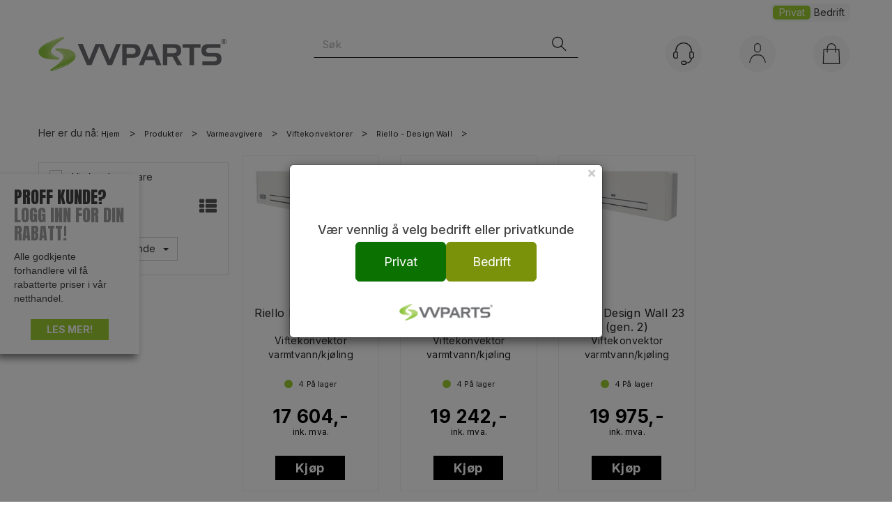

--- FILE ---
content_type: text/html; charset=utf-8
request_url: https://www.vvparts.no/produkter/varmeavgivere/viftekonvektorer/riello---design-wall
body_size: 31951
content:

<!doctype html>
<html id="htmlTag" lang= "no">
<head id="ctl00_Head1"><meta http-equiv="X-UA-Compatible" content="IE=edge" /><meta http-equiv="Content-Type" content="text/html;charset=utf-8" /><meta name="format-detection" content="telephone=no" /><meta name="viewport" content="width=device-width, initial-scale=1, shrink-to-fit=no"><title>Riello - Design Wall - VVPARTS - Din leverandør av VVS- og varmeprodukter</title><link id="ctl00_LnRss" rel="alternate" type="application/rss+xml" title="Produktnyheter" href="/WebPages/produkt/rss.aspx" /><meta name="robots" content="noodp, noydir"/><link rel="apple-touch-icon" sizes="76x76" href="/userfiles/image/theme/VVParts/Favicon/apple-touch-icon.png"> <link rel="icon" type="image/png" sizes="32x32" href="/userfiles/image/theme/VVParts/Favicon/favicon-32x32.png"> <link rel="icon" type="image/png" sizes="16x16" href="/userfiles/image/theme/VVParts/Favicon/favicon-16x16.png"> <link rel="mask-icon" href="/userfiles/image/theme/VVParts/Favicon/safari-pinned-tab.svg" color="#5bbad5"> <link rel="shortcut icon" href="/userfiles/image/theme/VVParts/Favicon/favicon.ico"> <meta name="msapplication-TileColor" content="#2b5797"> <meta name="msapplication-config" content="/userfiles/image/theme/VVParts/Favicon/browserconfig.xml"> <meta name="theme-color" content="#ffffff">
	<link rel="preconnect" href="https://ajax.googleapis.com">
<script type="text/javascript">
	WebFontConfig = {
		
			google: {
				families: ['Inter:300,400,500,700,900', 'Roboto:300,400,500,600,700']
			},
		
    };

	(function(d) {
	            var wf = d.createElement('script'), s = d.scripts[d.scripts.length - 1];
	            wf.src = 'https://ajax.googleapis.com/ajax/libs/webfont/1.6.26/webfont.js';
	            wf.async = true;
	            s.parentNode.insertBefore(wf, s);
	        
	})(document); 


</script>
<script type="text/javascript" data-source="/dist/js/main-styles.098c7ad39da0dc54c63b.js"> "use strict";
(self["webpackChunkmcweb3"] = self["webpackChunkmcweb3"] || []).push([[899],{

/***/ 1234:
/***/ (function() {

// extracted by mini-css-extract-plugin


/***/ }),

/***/ 1323:
/***/ (function() {

// extracted by mini-css-extract-plugin


/***/ }),

/***/ 3370:
/***/ (function() {

// extracted by mini-css-extract-plugin


/***/ }),

/***/ 3992:
/***/ (function() {

// extracted by mini-css-extract-plugin


/***/ }),

/***/ 4390:
/***/ (function() {

// extracted by mini-css-extract-plugin


/***/ }),

/***/ 4925:
/***/ (function() {

// extracted by mini-css-extract-plugin


/***/ }),

/***/ 5332:
/***/ (function() {

// extracted by mini-css-extract-plugin


/***/ }),

/***/ 6197:
/***/ (function() {

// extracted by mini-css-extract-plugin


/***/ }),

/***/ 6276:
/***/ (function() {

// extracted by mini-css-extract-plugin


/***/ }),

/***/ 6303:
/***/ (function() {

// extracted by mini-css-extract-plugin


/***/ }),

/***/ 7024:
/***/ (function() {

// extracted by mini-css-extract-plugin


/***/ }),

/***/ 7652:
/***/ (function() {

// extracted by mini-css-extract-plugin


/***/ }),

/***/ 7714:
/***/ (function() {

// extracted by mini-css-extract-plugin


/***/ }),

/***/ 8460:
/***/ (function() {

// extracted by mini-css-extract-plugin


/***/ }),

/***/ 8685:
/***/ (function() {

// extracted by mini-css-extract-plugin


/***/ }),

/***/ 9616:
/***/ (function() {

// extracted by mini-css-extract-plugin


/***/ })

},
/******/ function(__webpack_require__) { // webpackRuntimeModules
/******/ var __webpack_exec__ = function(moduleId) { return __webpack_require__(__webpack_require__.s = moduleId); }
/******/ __webpack_require__.O(0, [188], function() { return __webpack_exec__(3370), __webpack_exec__(6303), __webpack_exec__(4925), __webpack_exec__(7714), __webpack_exec__(8460), __webpack_exec__(6197), __webpack_exec__(3992), __webpack_exec__(7024), __webpack_exec__(7652), __webpack_exec__(8685), __webpack_exec__(1323), __webpack_exec__(5332), __webpack_exec__(9616), __webpack_exec__(4390), __webpack_exec__(6276), __webpack_exec__(1234); });
/******/ var __webpack_exports__ = __webpack_require__.O();
/******/ }
]);
//# sourceMappingURL=main-styles.098c7ad39da0dc54c63b.js.map</script><script type="text/javascript" data-source="/dist/js/master-theme-styles-d4.3af855598cc52d8dd3b3.js"> "use strict";
(self["webpackChunkmcweb3"] = self["webpackChunkmcweb3"] || []).push([[409],{

/***/ 3806:
/***/ (function() {

// extracted by mini-css-extract-plugin


/***/ })

},
/******/ function(__webpack_require__) { // webpackRuntimeModules
/******/ var __webpack_exec__ = function(moduleId) { return __webpack_require__(__webpack_require__.s = moduleId); }
/******/ var __webpack_exports__ = (__webpack_exec__(3806));
/******/ }
]);
//# sourceMappingURL=master-theme-styles-d4.3af855598cc52d8dd3b3.js.map</script><link href="/dist/js/188.48422fe76f71a65383e6.css" rel="stylesheet" type="text/css" /><link href="/dist/js/main-styles.098c7ad39da0dc54c63b.css" rel="stylesheet" type="text/css" /><link href="/dist/js/master-theme-styles-d4.3af855598cc52d8dd3b3.css" rel="stylesheet" type="text/css" /><link href="/api-no-session/stylesheet/combined/VVGruppenD4.css?version=606" rel="stylesheet" type="text/css" /><meta name="description" content="Riello - Design Wall" /><link rel="canonical" href="https://www.vvparts.no/produkter/varmeavgivere/viftekonvektorer/riello---design-wall" /></head>
<body id="ctl00_MyBody" class=" hold-transition body-out mc-filter-left layoutver4 lang-1 mobilemenu-xs sort-filter listtype-grid mode-normal www-vvparts-no customer-private body-department page-id-2000365  department-id-2000365 body-menu-level-5 search-expanded pagetype-ProductListing d4-immediate-loading login-type-  not-logged-in img-module-ver-6     department-id-1000001 body-menu-level-5">
    <div id="cache-refresh-portal"></div>
<script type="text/javascript">
        window.D4LinkArraySetup = [];
        window.D4AiActive = true;
        window.D4AiRegisterStats = false;
    </script>

    <script src="/scripts/storage.js?v=LRoFsfG_RvRw83zBr0u86eszmVwpW6P0qzdSOQymm8Y1" rel="preload" as="script"></script><script type="text/javascript">window.StorageService.storeScriptLookup([
  {
    "Key": "~/scripts/web.js",
    "Url": "/scripts/web.js?v=SkSOcsR3ogPJha8_A7AmfE-I0_oGvBUTspZtjP7VUiU1"
  },
  {
    "Key": "~/scripts/publisher.js",
    "Url": "/scripts/publisher.js?v=ajQA2E_uI_lk6ItZauezcn-jWYlh5Yujo-HX0Esnwgk1"
  },
  {
    "Key": "~/scripts/ckeditor.js",
    "Url": "/scripts/ckeditor.js?v=ajQA2E_uI_lk6ItZauezcn-jWYlh5Yujo-HX0Esnwgk1"
  },
  {
    "Key": "~/scripts/admin-panel.js",
    "Url": "/scripts/admin-panel.js?v=TXR12Bj3a5U463MELi-oQ9zK29T4R3Ta61Or1CGwYN81"
  },
  {
    "Key": "~/scripts/SearchDebug.js",
    "Url": "/scripts/SearchDebug.js?v=hsPPqtRs0zuoMiHOkc7xqaF4fYCEHZuUcJ6BpOMfgJw1"
  },
  {
    "Key": "~/scripts/FreightReport.js",
    "Url": "/scripts/FreightReport.js?v=ITKjvIK9Fe7cGgflEC1wlLa_KuVYRJc-ymH6jGmr9rQ1"
  },
  {
    "Key": "~/scripts/web-2016.js",
    "Url": "/scripts/web-2016.js?v=RNWg07bAjOVEMnZt3ToCr7YgsnC87G9yBAqDd2UyZvI1"
  },
  {
    "Key": "~/scripts/web-defered-2016.js",
    "Url": "/scripts/web-defered-2016.js?v=IL5XFV9mV21lkPTANk37Cpvm7rhjcrBOpY0-_J7gb5g1"
  },
  {
    "Key": "~/scripts/postloginview.js",
    "Url": "/scripts/postloginview.js?v=IruHMr9Jz70Q_OM0i1n6FSUz_jXZTOrwnZss5N-UZY41"
  },
  {
    "Key": "~/scripts/productlistbuy.js",
    "Url": "/scripts/productlistbuy.js?v=N6lU8XkeDT2SBsbiQ9SQqTsrqa9ZxQRl-Fb1oMM6JE41"
  },
  {
    "Key": "~/scripts/productlistfilter.js",
    "Url": "/scripts/productlistfilter.js?v=JG7sSyHNoiqYG4immpmC8dA_9spqBHxKE_8iCle31qI1"
  },
  {
    "Key": "~/scripts/productlistprice.js",
    "Url": "/scripts/productlistprice.js?v=JWnM-aEUAdHlY1reDgnUZmXdkeM7wgy56ZX_yz5wVZM1"
  },
  {
    "Key": "~/scripts/productlistfavorites.js",
    "Url": "/scripts/productlistfavorites.js?v=tMvAnRbpFibN4GPZBfkHsKmuS4plNyPOv8cXym2Z3jk1"
  },
  {
    "Key": "~/scripts/campaigncode.js",
    "Url": "/scripts/campaigncode.js?v=JDQcbfDySjVuhKr7GueGKsmyD4K9MRSV7HZ9-9i53bw1"
  },
  {
    "Key": "~/scripts/product-info.js",
    "Url": "/scripts/product-info.js?v=221vZ6f1aAn6_UucKArI6XzGQLVlmYcRUeqsoTFrPog1"
  },
  {
    "Key": "~/scripts/common.js",
    "Url": "/scripts/common.js?v=BQlbHOdQJofmNew_lcknKyFa0p0cjXDQjiegQqleDuA1"
  },
  {
    "Key": "~/scripts/favorite.js",
    "Url": "/scripts/favorite.js?v=0XtC4FbPk0JL0uXY9PDVct8JsToe4vBi0P9KWF8A15I1"
  },
  {
    "Key": "~/scripts/autocampaigns.js",
    "Url": "/scripts/autocampaigns.js?v=xCJBvpgkgWVZm930JTMZpw98SzOnBoy3aBWxV1ekZ5Y1"
  },
  {
    "Key": "~/scripts/attributeselector.js",
    "Url": "/scripts/attributeselector.js?v=_C5tO9-x6E2-pG6Ih_YCdeKbCqRZdFsGgzrSjFVD98c1"
  },
  {
    "Key": "~/scripts/specialoffers.js",
    "Url": "/scripts/specialoffers.js?v=NVbw4mQd9e58bh_68ZK0SjBMyWrAHuaTUsDJEI39Hy01"
  },
  {
    "Key": "~/scripts/askforpriceview.js",
    "Url": "/scripts/askforpriceview.js?v=xBM0bHunlWH-jLkhygRotw2S5Hd6HqXr0jVKJmGLbHM1"
  },
  {
    "Key": "~/scripts/depid.js",
    "Url": "/scripts/depid.js?v=2s1i-xlG9hj_cEXLyCvQ7i3JqBmSa3PoqbZQ6ErOwqo1"
  },
  {
    "Key": "~/scripts/quantity-discount-2016.js",
    "Url": "/scripts/quantity-discount-2016.js?v=dUgAEglxPNdxF-1c7i26Odf3KqohMPu3DgJcEbsckjc1"
  },
  {
    "Key": "~/scripts/eniro.js",
    "Url": "/scripts/eniro.js?v=YyllzD7vF_HJvLhREER44JnR_DqOIktSBLz6f0sMMHk1"
  },
  {
    "Key": "~/scripts/variantmatrixview.js",
    "Url": "/scripts/variantmatrixview.js?v=aLlx_kmEu_gJk06j_eu7GiByI65KQRv29FBRL_lcB3g1"
  },
  {
    "Key": "~/scripts/loginCheckoutView.js",
    "Url": "/scripts/loginCheckoutView.js?v=FFdXAtgtveHaaB_QvYYUE9VE66zHT5SDTw8Kcf7Z6hY1"
  },
  {
    "Key": "~/scripts/web-4.0.js",
    "Url": "/scripts/web-4.0.js?v=d109wuf1vkOHrf4AvCzs35BovsMHjZCHffHO7jWN3zk1"
  },
  {
    "Key": "~/scripts/storage.js",
    "Url": "/scripts/storage.js?v=LRoFsfG_RvRw83zBr0u86eszmVwpW6P0qzdSOQymm8Y1"
  },
  {
    "Key": "~/scripts/web-orderbook.4.0.js",
    "Url": "/scripts/web-orderbook.4.0.js?v=S3-e3e27mNnCzjfTvx40Yx_oPrmyEbbet0xautqaDdQ1"
  },
  {
    "Key": "~/scripts/orderbookManager.js",
    "Url": "/scripts/orderbookManager.js?v=xyqaoQatWwY-cXyVq0xWil6nOHEnV71oI2Ws6M8zSxM1"
  },
  {
    "Key": "~/scripts/gaia-all.js",
    "Url": "/scripts/gaia-all.js?v=rwmPuPOBUnaf7er1xDWzSoU94yDYTrM0Y7G0_TskBG81"
  },
  {
    "Key": "~/scripts/product-infoD4.js",
    "Url": "/scripts/product-infoD4.js?v=jmSFYU5OCK9MD0y-o8QI1UZUUYxNWeriLoUAj7cscGI1"
  },
  {
    "Key": "~/scripts/web-defered-4.0.js",
    "Url": "/scripts/web-defered-4.0.js?v=etSbUEiXoGJSVQfcxAQdwxjmsiS6RchFrBk25ZiP0wc1"
  },
  {
    "Key": "~/scripts/render-utils.js",
    "Url": "/scripts/render-utils.js?v=WuxfIQ-SqSWfvt1OEshVy06-cBF_HidHYC2qytNKSrw1"
  },
  {
    "Key": "~/scripts/productlistsorter.js",
    "Url": "/scripts/productlistsorter.js?v=i82VvJRNQ5Bq3zVzYKCmbEN4FaO46lvO2g4LxmJBaOk1"
  },
  {
    "Key": "~/scripts/bidbanner.js",
    "Url": "/scripts/bidbanner.js?v=LpSODu-M5cDOKLI_lAlSd6-GrD67d_fN5SQeR54mzQY1"
  },
  {
    "Key": "~/scripts/product-info-utils.js",
    "Url": "/scripts/product-info-utils.js?v=WUfpMFb7Ishi0OTxsRifgNaWSdFA89cpOHGsEyS5gqo1"
  },
  {
    "Key": "~/scripts/web-defered-giftcard.4.0.js",
    "Url": "/scripts/web-defered-giftcard.4.0.js?v=Wnrvw1MIqw_Hj4KFfsIUBCXdwBravSNnoDXjf5xiJyU1"
  },
  {
    "Key": "~/scripts/variantmatrixview-d4.js",
    "Url": "/scripts/variantmatrixview-d4.js?v=qGMTc0P_B3CJYJvmnhU_ekpjEV7j2rZsKDYpqwTKtPU1"
  },
  {
    "Key": "~/scripts/customerregistration.js",
    "Url": "/scripts/customerregistration.js?v=Epu9s5TBhkFRMmK8KRbPHvkJf7O2ARv-y6ySgq0OCI41"
  },
  {
    "Key": "~/scripts/knockout.simplegrid.js",
    "Url": "/scripts/knockout.simplegrid.js?v=L0eFeIXNNCovuWuhmNs5qKWz-q9IKSNBQfEq4TeJzL41"
  },
  {
    "Key": "~/scripts/delete-customer.js",
    "Url": "/scripts/delete-customer.js?v=XvCQf3Enz2BuelHfpl2sF-3ESfSWFoESpib16ahbJmU1"
  },
  {
    "Key": "~/scripts/publisher-d4.js",
    "Url": "/scripts/publisher-d4.js?v=77jm-j46_eHQT0XMts8HvxdwbS0UFmzgZR9zY4zOqYI1"
  },
  {
    "Key": "~/scripts/favorite-d4.js",
    "Url": "/scripts/favorite-d4.js?v=X_NBtcgGw9l2n7rjKXte9WyZWh5-USK9WQX--ueaQpc1"
  },
  {
    "Key": "~/scripts/giftcard-d4-purchase.js",
    "Url": "/scripts/giftcard-d4-purchase.js?v=jx8Ow4K1gULfYdTzjxuODdAcrv3rMb2nk28Ufy3qjio1"
  },
  {
    "Key": "~/scripts/giftcard-d4-receipt.js",
    "Url": "/scripts/giftcard-d4-receipt.js?v=aocqH1kGgXovMtcvlKwIB4x8aTDqJvXGx4H559Ko9TA1"
  },
  {
    "Key": "~/scripts/giftcard-d4-portal.js",
    "Url": "/scripts/giftcard-d4-portal.js?v=fIcCy7mHFvZQRHfdVt7zJrzsY_UTQT5djU0wlIiPmNY1"
  },
  {
    "Key": "~/scripts/d4reviews.js",
    "Url": "/scripts/d4reviews.js?v=3w6MFIxFm3bVXaJbaP4poj3hAxYhAznm-rjEs3pi04Y1"
  },
  {
    "Key": "~/scripts/quantity-discount.js",
    "Url": "/scripts/quantity-discount.js?v=dUgAEglxPNdxF-1c7i26Odf3KqohMPu3DgJcEbsckjc1"
  },
  {
    "Key": "~/scripts/productminprice.js",
    "Url": "/scripts/productminprice.js?v=B-hzjwCKb0gCEb4Cx6MOhKgZ_YhGOI0NY9IUPS5CPak1"
  },
  {
    "Key": "~/css/master/common.css",
    "Url": "/css/master/common.css?v=dhv_udQOYfADpvClGfxO5_ACfPivlNeSPdIN9gW7b141"
  },
  {
    "Key": "~/css/publisher/publisher.css",
    "Url": "/css/publisher/publisher.css?v=uon_-iUWMdEQ_A6r8Als_1l-DduJxNEdpircZxvWdnM1"
  },
  {
    "Key": "~/css/menu.responsive.css",
    "Url": "/css/menu.responsive.css?v=UGbUNbO-JrDXBLzZKbQjJ7WoNx79JUnL47pj8W5e4xg1"
  }
]) </script><script src="/scripts/web-4.0.js?v=d109wuf1vkOHrf4AvCzs35BovsMHjZCHffHO7jWN3zk1"></script>

    
	<!-- GTM Data Layer -->
	<script>
	    window.dataLayer =  window.dataLayer ||  [];
	</script>

	
		<script>
		    dataLayer.push({             
                'IsSpider': 'True',
                'AvsenderId': '1',
                'AvsenderNavn': 'VVPARTS AS',
		        'loggedIn': 'False',
                'customerType': 'Privat',
                'PriceIncVat': 'True',
                'CustomerOrgNbr': '',
		        'EAN': '',
		        'Brand': '',
		        'event': 'category',
		        'customerID': '10141',
		        'SiteType': 'd',
		        'RetailPrice': '',
		        'BreadCrumb': 'Hjem/Produkter/Varmeavgivere/Viftekonvektorer/Riello - Design Wall',
                'CustomerGroup': '',
		        'PaymentMethod': '',
		        'ProductID': '',
		        'ProductAltId': '',
		        'AllProductIds': [],
                'TransactionData': [ ]
                
		    });
        </script>
	
		
			<script>
			    dataLayer.push({
			        'ecomm_pagetype': 'category',
			        'ecomm_pcat': '',
			        'ecomm_pname': '',
			        'ecomm_pvalue': '',
			        'ecomm_totalvalue': '',
			        'ecomm_prodid': '' 
			    });
			</script>
		
		<script>
            dataLayer.push({
                'email': '',
                'FirstName': '',
                'Surname': '',
                'CompanyName': '',
                'ContactId': '',
                'CustomerOrgNbr': '',
                'PrivatePhoneNo': '',
                'DirectPhoneNo': '',
                'PostCode': ''
            });
        </script>
    
		<script>
            dataLayer.push({
                'Email_SHA256': '',
                'FirstName_SHA256': '',
                'Surname_SHA256': '',
                'CompanyName_SHA256': '',
                'PrivatePhoneNo_SHA256': '',
                'DirectPhoneNo_SHA256': '',
                'PostCode_SHA256': ''
            });
        </script>
    

	<!-- GA4 dataLayer-->

    

	<!-- Google Tag Manager container script-->
	<script>
        
        const formHead = document.querySelector('head');
       

        formHead.addEventListener('readyForGtm', function(){
        
        (function(w, d, s, l, i) {
                    w[l] = w[l] || [];
                    w[l].push({
                        'gtm.start':
	                new Date().getTime(),

                event: 'gtm.js'
	        });
	        var f = d.getElementsByTagName(s)[0],
                j = d.createElement(s),
                dl = l != 'dataLayer' ? '&l=' + l : '';
            j.async = true;
	        j.src =
	            '//www.googletagmanager.com/gtm.js?id=' + i + dl;
            
	        f.parentNode.insertBefore(j, f);
	    })(window, document, 'script', 'dataLayer', 'GTM-WV6NGXS');
            });

        
    </script>

	<!-- End Google Tag Manager -->


<div id="d-size" class="hidden" data-size="lg" data-size-set="False"></div>

<div id="hidden-nodeid" style="visibility: hidden; height: 0px;">
    2000365
</div>
<div id="hidden-search-url" style="visibility: hidden; height: 0px;">/search</div>

<div id="hidden-theme" style="visibility: hidden; height: 0px;">
    VVGruppenD4
</div>
<div id="hidden-images-sizes" style="visibility: hidden; height: 0px;">
    <script language="javascript" type="text/javascript">var _imageSizeList = new Array(32,64,128,256,480,768,992,1200);</script>
</div>

<!--Update icon start-->
<div id="UpdateIcon" style="display: none;" class="UpdateControlModal">
    <div class="UpdateControlModalContent2"></div>
</div>


<div id="rhs-popup-sidebar"></div>
<div id="center-tiny-popup"></div>
<span id="backorder-popup-parent"></span>
<div id="o-wrapper" class="o-wrapper">

<form name="form1" method="post" action="./riello---design-wall" id="form1">
<div>
<input type="hidden" name="__EVENTTARGET" id="__EVENTTARGET" value="" />
<input type="hidden" name="__EVENTARGUMENT" id="__EVENTARGUMENT" value="" />

</div>

<script type="text/javascript">
//<![CDATA[
var theForm = document.forms['form1'];
if (!theForm) {
    theForm = document.form1;
}
function __doPostBack(eventTarget, eventArgument) {
    if (!theForm.onsubmit || (theForm.onsubmit() != false)) {
        theForm.__EVENTTARGET.value = eventTarget;
        theForm.__EVENTARGUMENT.value = eventArgument;
        theForm.submit();
    }
}
//]]>
</script>



<script type="text/javascript">
//<![CDATA[
PageLoad(true);//]]>
</script>

    <input type="hidden" name="ctl00$EnsureGaiaIncludedField" id="ctl00_EnsureGaiaIncludedField" /><!-- Ikke fjern denne. Alle sider må minst inneholde 1 gaiakomponent så lenge vi bruker gaia-->
    
<div class="modal fade" id="center-popup" tabindex="-1" role="dialog" aria-labelledby="center-popup">
	<div class="modal-dialog modal-lg">
		<div class="modal-content">
            <div class="lightbox-close" onclick="PubSub.publish(mcWeb.lightbox.events.onHideLightbox);" ></div>	      
			<div class="modal-body">
					<div id="refresh-center" class="refresh-center" style="display: none">
						<div class="refresh-center-item">
							<div class="refresh-center-ico"><i class="icon-spinner animate-spin"></i></div>
							<div class="refresh-txt">
								Oppdaterer, vennligst vent...
							</div>
						</div>
					</div>
				<div id="lightbox-placeholder" class="center-placeholder"></div>
				<div id="lightbox-placeholder2" class="center-placeholder"></div>
			</div>
		</div>
	</div>
</div>

<script language="javascript" type="text/javascript">
	jQuery(function () { mcWeb.hash.init(); });
</script>

    
    


<div id="InstSearchDiv" style="position:absolute; z-index:110;display: none;" class="stop-ajax-rendering">
		<div class="InstantSearch">
		    <div class="resultcolumn">
				<div  class="d4-instant-search-other-hits" data-bind="visible: OtherSearchesText().length > 0">
                    <h3 class="d4-instant-search-divider" data-bind="text: OtherSearchesText"></h3>
                </div>
                <div class="d4-instant-search-products" data-bind="visible: products().length > 0">
                    <h3 class="d4-instant-search-divider">Produkter</h3>
			        <table>
				        <tbody data-bind="template: { name: 'searchresult-template', foreach: products }, visible: products != null && products().length > 0">
				        </tbody>
					        <tfoot>
						        <tr data-bind="visible: TotalHits() > 0">
							        <td colspan="2" class="italic cursor">
								        Totalt antall treff:&nbsp;<span data-bind="text: TotalHits"></span>  
							        </td>

                                    <td colspan="2" class="italic cursor">
								        <a data-bind="event: {click:mcWeb.instantSearch.doSearch}" >Se hele resultatet...&nbsp;</a>  
							        </td>
						        </tr>
				        </tfoot>
			        </table>
                </div>
                <div  class="d4-instant-search-cat" data-bind="visible: ShowCategories()">
                    <h3 class="d4-instant-search-divider">Kategorier</h3>
                    <div data-bind="template: { name: 'searchresult-cat-template', foreach: categories }"></div>
                </div>
                <div class="d4-instant-search-brands" data-bind="visible: ShowBrands()">
                    <h3 class="d4-instant-search-divider">Merker</h3>
                     <div data-bind="template: { name: 'searchresult-brand-template', foreach: brands }"></div>
                </div>

                <div class="d4-instant-search-brands" data-bind="visible: ShowBrandNames()">
                    <h3 class="d4-instant-search-divider">Merkenavn</h3>
                     <div data-bind="template: { name: 'searchresult-brandname-template', foreach: brandnames }"></div>
                </div>

		        <div class="d4-instant-search-articles" data-bind="visible: ShowArticles() && TotalArticleHits() > 0 && ! ShowArticlesRHS()">
		            <h3 class="d4-instant-search-divider">Sprengskisse / Delelister</h3>
		            <div data-bind="template: { name: 'searchresult-article-template', foreach: articles }"></div>
		            Antall artikler funnet:&nbsp;<span data-bind="text: TotalArticleHits"></span>  
		        </div>
		    </div>
            <div class="instant-search-preview-column">
                <div class="d4-instant-search-preview d4-instant-search-loadbyajax" data-bind="visible: ShowPreview()">
                    <div id="ctl00_InstSrch_WPAInstantSearchPreview_Pnl2" class="load-first">

</div>

<div id="A100" class="load-later   is-system-area"><div id="Field_InstantSearchProductPreview3" class=" NoSlide web-pub-field container field-container-3  readonly layout-d4_x1" data-field-id="3" data-popup="0" data-popup-plc="0" data-lt="53" data-sf="0">
	<div class="row">
		<div id="A100F3N2000365" class="ajax-field inner-layout-container not-loaded" data-use-specific-layout="False" data-plid="0" data-area-id="InstantSearchProductPreview" data-field-id="3" data-userkey="3" data-grouped-variants="False" data-node-id="2000365" data-manufacturerid="0" data-loaded-status="False" data-layoutid="120029" data-sf="0" data-listing-type="53" data-fieldcontainerid="3">

		</div>
	</div>
</div></div>


                </div>
		        <div class="d4-instant-search-accessories d4-instant-search-loadbyajax" data-bind="visible: ShowAccessories">
		            <h3 class="d4-instant-search-divider">Tilbehør</h3>
		            <div id="ctl00_InstSrch_WPAInstantSearchAccessories_Pnl2" class="load-first">

</div>

<div id="A101" class="load-later   is-system-area"><div id="Field_InstantSearchProductAccessories4" class=" NoSlide web-pub-field container field-container-4  readonly layout-d4_x4" data-field-id="4" data-popup="0" data-popup-plc="0" data-lt="3" data-sf="0">
	<div class="row">
		<div id="A101F4N2000365" class="ajax-field inner-layout-container not-loaded" data-use-specific-layout="False" data-plid="0" data-area-id="InstantSearchProductAccessories" data-field-id="4" data-userkey="4" data-grouped-variants="False" data-node-id="2000365" data-manufacturerid="0" data-loaded-status="False" data-layoutid="120032" data-sf="0" data-listing-type="3" data-fieldcontainerid="4">

		</div>
	</div>
</div></div>


                </div>
		        <div class="d4-instant-search-alternatives d4-instant-search-loadbyajax" data-bind="visible: ShowAlternatives">
		            <h3 class="d4-instant-search-divider">Alternativer</h3>
		            <div id="ctl00_InstSrch_WPAInstantSearchAlternative_Pnl2" class="load-first">

</div>

<div id="A102" class="load-later   is-system-area"><div id="Field_InstantSearchProductAlternatives5" class=" NoSlide web-pub-field container field-container-5  readonly layout-d4_x4" data-field-id="5" data-popup="0" data-popup-plc="0" data-lt="2" data-sf="0">
	<div class="row">
		<div id="A102F5N2000365" class="ajax-field inner-layout-container not-loaded" data-use-specific-layout="False" data-plid="0" data-area-id="InstantSearchProductAlternatives" data-field-id="5" data-userkey="5" data-grouped-variants="False" data-node-id="2000365" data-manufacturerid="0" data-loaded-status="False" data-layoutid="120032" data-sf="0" data-listing-type="2" data-fieldcontainerid="5">

		</div>
	</div>
</div></div>


                </div>

                <div class="d4-instant-search-articles d4-instant-search-loadbyajax" data-bind="visible: ShowArticlesRHS">
		            <h3 class="d4-instant-search-divider">Sprengskisse / Delelister</h3>
		            <div id="ctl00_InstSrch_WPAInstantSearchArticles_Pnl2" class="load-first">

</div>

<div id="A147" class="load-later  is-advanced-area "></div>


                    Antall artikler funnet:&nbsp;<span data-bind="text: TotalArticleHits"></span>  
                </div>
            </div>
            
		    <script type="text/html" id="searchresult-article-template">
		        <span class="d4-instant-search-article">
		            <a class="NoUnderLine" data-bind="attr:{ href: ArticleLink, tabindex: TabIndex}">
		                <span  data-bind="html: ArticleTitle"></span>
		            </a>
		        </span>
		    </script>
            
		    <script type="text/html" id="searchresult-cat-template">
                <span class="d4-instant-search-category">
                    <a class="NoUnderLine" data-bind="attr:{ href: CatLink, tabindex: TabIndex}">
                        <span  data-bind="html: CatName"></span>(<span  data-bind="text: CatCount"></span>)
                    </a>
                </span>
            </script>
            
		    <script type="text/html" id="searchresult-brand-template">
		        <span class="d4-instant-search-brand">
		            <a class="NoUnderLine" data-bind="attr:{ href: BrandLink, tabindex: TabIndex}">
		            <span  data-bind="html: BrandName"></span>(<span  data-bind="text: BrandCount"></span>)
		          </a>
                </span>
		    </script>

            <script type="text/html" id="searchresult-brandname-template">
		        <span class="d4-instant-search-brand">
		            <a class="NoUnderLine" data-bind="attr:{ href: BrandLink, tabindex: TabIndex}">
		            <span  data-bind="html: BrandName"></span>
		          </a>
                </span>
		    </script>

			<script type="text/html" id="searchresult-template">
				<tr data-bind="css: { 'active': $parent.CurrentPlid() == ProduktLagerID}">
					<td class="Left">
						<div class="ProduktImg" data-bind="html: ImageTag"></div>
					</td>
					<td>
						<a class="NoUnderLine" data-bind="attr:{ href: ProduktLink, tabindex: TabIndex}, event: {mouseover:$parent.PreviewCurrentProduct}">
							<span data-bind="html: ProduktDesc1"></span><br />
							<span  data-bind="html: ProduktDesc2"></span>
						</a>
					</td>
                    <td>
                        <span class="bold" data-bind="html: Price"></span>
                    </td>
                    <td>
                        <button type="button" class="btn btn-default preview-button" title="Quick View+" data-bind="event: {click:$parent.PreviewCurrentProduct}" ><i class="glyphicon glyphicon-info-sign"></i></button>
                    </td>
				</tr>    
			
		    </script>

		</div>
	</div> 
		
	
  
	


    <div class="wrapper">

        

        <!-- Content Wrapper. Contains page content -->
        <div class="content-wrapper">
            
            <div class="DoNotShowPricesSpan">
                
            </div>
            
            <div class="shop-heading-left-area"><div id="A51" class="load-first  "><div id="Field_ShopHeadingLeft2617_0" class=" NoSlide web-pub-field container field-container-2617 proff-static-element layout-d4_x1 hidden-xs" data-field-id="2617" data-popup="0" data-popup-plc="0" data-lt="0" data-sf="0">
	<div class="row">
		<div id="A51F2617N1000069" class="ajax-field inner-layout-container loaded" data-use-specific-layout="False" data-plid="0" data-area-id="ShopHeadingLeft" data-field-id="2617" data-userkey="2617" data-grouped-variants="False" data-node-id="1000069" data-manufacturerid="0" data-loaded-status="True" data-layoutid="120029" data-sf="0" data-listing-type="0" data-fieldcontainerid="2617">
			<div class="WebPubElement pub-static" data-elementid="4750" data-area="ShopHeadingLeft" data-fieldid="2617" data-nodeid="1000069" data-panel-id="Field_ShopHeadingLeft2617_0"><div class="clickable-content" data-toggle="modal" data-target="#articlePopupContent"><div class="floating_banner_prof">
<h3>Proff kunde?</h3>

<h3 class="text-gray">Logg inn for din rabatt!</h3>

<p>Alle godkjente forhandlere vil få rabatterte priser i vår netthandel.</p>
<a href="#">Les mer!</a></div>
</div><div class="modal fade" id="articlePopupContent" tabindex="-1" role="dialog" data-backdrop="true"><div class="modal-dialog" role="document"><div class="modal-content"><div class="modal-body"><button type="button" class="close" data-dismiss="modal" aria-label="Close"><span aria-hidden="true">&times;</span></button><p style="margin:0cm; text-align:start; -webkit-text-stroke-width:0px"> </p>

<p class="text-anton"><b>Tilgang til Forhandlerportal – rabatterte priser</b></p>

<p style="margin:0cm; text-align:start; -webkit-text-stroke-width:0px"> </p>

<p>Proff-delen av vår netthandel er kun tilgjengelig for godkjente forhandlere innen elektro, VVS, varme og teknisk installasjon. For å se rabatterte priser og handle i portalen må du først <strong><a href="#login">registrere deg</a></strong> som bedrift.</p>

<p> </p>

<p><span emoji="" segoe="" style="font-family:" ui="">✅</span> Prisene vises både som brutto, netto og rabatt i %<br>
<span emoji="" segoe="" style="font-family:" ui="">✅</span> Oversikt over ordre og leveranser<br>
<span emoji="" segoe="" style="font-family:" ui="">✅</span> Tilgang til hele sortimentet</p>

<p> </p>

<p><span emoji="" segoe="" style="font-family:" ui="">👉 </span><span emoji="" segoe="" style="font-family:" ui="">Etter du har fått tilsendt e-post med kunde nr må du svare på den og skrive at du ønsker å søke om å bli forhandler.</span></p>

<p style="margin:0cm; text-align:start; -webkit-text-stroke-width:0px"> </p>

<p style="text-align: center;"><img alt="" src="/userfiles/image/theme/VVParts/logo.png" style="width: 50%;"></p>

<p style="text-align: center;"> </p>
</div></div></div></div><script type="text/javascript">
  jQuery(document).ready( function() {
    if(jQuery("body.publish-mode").length>0)
      return;
    var elmId = 4750 ;
    jQuery(".WebPubElement[data-elementid="+ elmId +"] .clickable-content").attr("data-target", "#articlePopupContent"+ elmId);
    jQuery(".WebPubElement[data-elementid="+ elmId +"] #articlePopupContent").attr("id", "articlePopupContent"+ elmId);
  } );
</script></div>
		</div>
	</div>
</div><div id="Field_ShopHeadingLeft2618" class=" NoSlide web-pub-field container field-container-2618 mobile-banner-pro layout-d4_x1 hidden-sm hidden-md hidden-lg hidden-xl" data-field-id="2618" data-popup="0" data-popup-plc="0" data-lt="0" data-sf="0">
	<div class="row">
		<div id="A51F2618N1000069" class="ajax-field inner-layout-container not-loaded" data-use-specific-layout="False" data-plid="0" data-area-id="ShopHeadingLeft" data-field-id="2618" data-userkey="2618" data-grouped-variants="False" data-node-id="1000069" data-manufacturerid="0" data-loaded-status="False" data-layoutid="120029" data-sf="0" data-listing-type="0" data-fieldcontainerid="2618">

		</div>
	</div>
</div></div>
</div><header class="headroom header--fixed hide-from-print m-header-dock" role="banner"><div class="container header-inner"><div class="row"><div class="top-menu">

<div class="TopMenu">

	
			<h3 class="TopMenuItem sid-1000007">
				
				

				<a class='InfoMenu '
				  style=''
					href='/kundesenter' 
					target='_self'
					title=''
				>Kundesenter</a>
			</h3>
		<img id="ctl00_HeaderArea1_ctl00_infomenu_RepeaterProductMenu_ctl01_ImageSepImg" class="ImageSepImg" src="../../../App_Themes/Demonstrare4Dummy/Images/SeperatorArrow.gif" alt="|" style="border-width:0px;" />
			<h3 class="TopMenuItem sid-1000008">
				
				

				<a class='InfoMenu '
				  style=''
					href='/sitemap' 
					target='_self'
					title=''
				>Sitemap</a>
			</h3>
		<img id="ctl00_HeaderArea1_ctl00_infomenu_RepeaterProductMenu_ctl03_ImageSepImg" class="ImageSepImg" src="../../../App_Themes/Demonstrare4Dummy/Images/SeperatorArrow.gif" alt="|" style="border-width:0px;" />
			<h3 class="TopMenuItem sid-1000009">
				
				

				<a class='InfoMenu '
				  style=''
					href='/kontaktoss' 
					target='_self'
					title=''
				>Kontakt Oss</a>
			</h3>
		<img id="ctl00_HeaderArea1_ctl00_infomenu_RepeaterProductMenu_ctl05_ImageSepImg" class="ImageSepImg" src="../../../App_Themes/Demonstrare4Dummy/Images/SeperatorArrow.gif" alt="|" style="border-width:0px;" />
			<h3 class="TopMenuItem nid-2000487">
				
				

				<a class='InfoMenu '
				  style=''
					href='/personvern' 
					target='_self'
					title='Personvernerkl&#230;ring VV Gruppen Logistikk AS avd. VVPARTS'
				>Personvern</a>
			</h3>
		<img id="ctl00_HeaderArea1_ctl00_infomenu_RepeaterProductMenu_ctl07_ImageSepImg" class="ImageSepImg" src="../../../App_Themes/Demonstrare4Dummy/Images/SeperatorArrow.gif" alt="|" style="border-width:0px;" />
			<h3 class="TopMenuItem nid-2000498">
				
				

				<a class='InfoMenu '
				  style=''
					href='/vilkar-og-betingelser' 
					target='_self'
					title='Vilk&#229;r og betingelser'
				>Vilk&#229;r og betingelser</a>
			</h3>
		<img id="ctl00_HeaderArea1_ctl00_infomenu_RepeaterProductMenu_ctl09_ImageSepImg" class="ImageSepImg" src="../../../App_Themes/Demonstrare4Dummy/Images/SeperatorArrow.gif" alt="|" style="border-width:0px;" />
			<h3 class="TopMenuItem nid-2000499">
				
				

				<a class='InfoMenu '
				  style=''
					href='/retur-og-reklamasjon' 
					target='_self'
					title='Retur og reklamasjon'
				>Retur og reklamasjon</a>
			</h3>
		<img id="ctl00_HeaderArea1_ctl00_infomenu_RepeaterProductMenu_ctl11_ImageSepImg" class="ImageSepImg" src="../../../App_Themes/Demonstrare4Dummy/Images/SeperatorArrow.gif" alt="|" style="border-width:0px;" />
			<h3 class="TopMenuItem nid-2000500">
				
				

				<a class='InfoMenu '
				  style=''
					href='/frakt' 
					target='_self'
					title='Fri frakt p&#229; utvalgte varer'
				>Frakt</a>
			</h3>
		<img id="ctl00_HeaderArea1_ctl00_infomenu_RepeaterProductMenu_ctl13_ImageSepImg" class="ImageSepImg" src="../../../App_Themes/Demonstrare4Dummy/Images/SeperatorArrow.gif" alt="|" style="border-width:0px;" />
			<h3 class="TopMenuItem nid-2000524">
				
				

				<a class='InfoMenu '
				  style=''
					href='/hvordan-lese-årstall-på-typeskilt-riello' 
					target='_self'
					title='Hvordan lese &#229;rstall p&#229; typeskilt (Riello)'
				>Hvordan lese &#229;rstall p&#229; typeskilt (Riello)</a>
			</h3>
		

	
	
</div>
</div><div style="clear: both"></div><a class="header-logo" href="/"><img class="HeaderLogo" src="/App_Themes/MASTER/images/1px_transparent.png" alt=""></img></a><div class="header-main fav-header"><div class="login-container">

<div class="login-details">
    <a id="customerServiceLink" class="kundersenterIcon" rel="nofollow" aria-label="Kundesenter" href="/kundesenter"></a>
    <a id="loginuser" class="LoginUserInfo" aria-label="Login user info" href="/kundesenter"></a>
    
</div>
<div id="loginout-content" class="LogInButtonContainer" ><a id="loginout" class="LogInButton" href="#login">Logg inn</a>
</div>
</div><div id="m-search"><i class="icon-search"></i></div><div class="kundetypetoggle"><div><input name="ctl00$HeaderArea1$ctl00$ctl16" type="checkbox" id="toggle" class="toggleDefaultKontaktCheckbox" onClick="mcWeb.ajaxRenderEngine.toggleDefaultContact(this)" /><label for="toggle" class="toggleDefaultKontaktContainer"><div>Privat</div><div>Bedrift</div></label></div></div><div class="small-cart-onpage"><div id="mcweb-cartsmall-cartsmall" class="knockout-bind">
	



<div class="cart-small-links cart-small-favorite pull-right col-xs-12">


    <div class="cart-small-fav" data-bind="visible: (favoriteCount() > -1 && isVisible())" style="display: none;">
        <a class="btn-fav-cart btn btn-link" data-bind="attr: { href: favoriteCartUrl }">
            <i class="glyphicon " data-bind="css: { 'glyphicon-heart-empty heart-empty': favoriteCount() < 1, 'glyphicon-heart heart-full': favoriteCount() > 0 }"></i>
            <span class="fav-cart-text" data-bind="visible: favoriteCount() > 0, text: favoriteCount()"></span>
        </a>
    </div>
    

    <div class="cart-small" role="region" aria-label="Shopping Cart" data-bind="css: { 'btn-group': cartItems().length > 0 }">
        <!-- EJ 133650 : Removed data-trigger="focus", causes problems with CNET -->
        <a tabindex="0" class="cart-small-trigger btn btn-default" data-bind="visible: cartItems().length >= 0, css: { 'cart-small-has-item': cartItems().length > 0 }, popover: { html: true, titleid: 'small-cart-title', contentid: 'small-cart-content', contentClass: 'cart-small-popover' + (OrderbookActive ? ' cart-small-orderbook' : '') }"
            style="display: none; border: none;">

            <span class="cart-small-icon">
                <i class="icon-basket" data-bind="visible: isVisible()" style="display: none;"></i>
            </span>

            <span class="cart-small-empty" data-bind="visible: (cartItems().length < 1 && isVisible() && isCartItemsSet() && OrderbookDate() == '')" style="display: none;">
                Ingen varer i handlevognen
            </span>
            <span class="cart-small-empty" data-bind="visible: (cartItems().length < 1 && isVisible() && isCartItemsSet() && OrderbookDate() != '')" style="display: none;">
                Ingen varer i ordreboka
            </span>
            <span class="cart-small-empty" data-bind="visible: (cartItems().length < 1 && isVisible() && isCartItemsSet() && OrderbookDate() != '' && orderbooks() != null && orderbooks().length > 0), text: cartName" style="display: none;"></span>

            <span class="cart-small-load" data-bind="visible: !isVisible()">
                <i class="icon-spinner animate-spin"></i>
            </span>
            <span class="cart-small-items" data-bind="visible: (cartItems().length > 0 && isVisible())" style="display: none;">
                <span class="cart-small-count" data-bind="text: itemCount()"></span>
                <span class="cart-small-product" data-bind="visible: (itemCount() == 1 && isVisible())">
                    produkt
                </span>
                <span class="cart-small-product" data-bind="visible: (itemCount() > 1 && isVisible())">
                    produkter
                </span>

                <span class="cart-small-product-txt" data-bind="css: { 'inkvat': chkPriceIncExVat() }">
                    <!-- ko if: (!chkPriceIncExVat() && !showLeasingCosts()) -->
                    <span class="small-cart-before-sum">(</span><!--ko text: priceTotalProducts  --><!--/ko--><span class="small-cart-after-sum">)</span>
                    <!-- /ko -->
                    <!-- ko if: (chkPriceIncExVat() && !showLeasingCosts()) -->
                    <span class="small-cart-before-sum">(</span><!--ko text: priceTotalProductsInkVat --><!--/ko--><span class="small-cart-after-sum">)</span>
                    <!-- /ko -->
                    <!-- ko if: showLeasingCosts() -->
                    <span class="small-cart-before-sum">(</span><!--ko text: LeasingTermAmountExVat  --><!--/ko--><span class="small-cart-after-sum">)</span>                  
                    <!-- /ko -->
                </span>
            </span>

            <span class="cart-small-togle-icon" data-bind="visible: cartItems().length > 0, css: { 'cart-small-togle-open': popoverOpen() }" style="display: none;">
                <span class="caret"></span>
            </span>

        </a>
        <a class="cart-small-goto-checkout btn btn-primary" aria-label="Go to Checkout" aria-controls="checkout-page" data-bind="click: onClickGoToCheckout, visible: cartItems().length > 0" style="display: none;">
            <span>Til kassen</span>
        </a>
    </div>


    <div id="small-cart-title" class="cart-small-trigger-title hide">
        <div class="close" aria-label="Close" role="button" data-bind="click: $root.onClose"><span aria-hidden="true">&times;</span></div>
        <div data-bind="visible: orderbooks().length > 0" class="btn-group" role="group" aria-label="...">
            <button type="button" class="btn btn-default" data-bind="event: { click: doShowActiveCart }, css: { active: !showOrderbookSummary() } ">
                Aktiv leveringsdato
            </button>
            <button type="button" class="btn btn-default" data-bind="event: { click: doShowOrderbookSummary }, css: { active: showOrderbookSummary() } ">
                Leveringsdatoer
            </button>
            <button type="button" class="btn btn-default" data-bind="event: { click: doRedirectToOrderOverviw }">
                Ordre oversikt
            </button>
        </div>
        <div class="row">
            <div class="pull-left" data-bind="visible: !showOrderbookSummary()">
                <span data-bind="visible: orderbooks().length == 0">
                    Handlevogn
                </span>
            </div>
            <div class="pull-right" data-bind="visible: cartItems().length > 0 && !showOrderbookSummary()" style="display: none;">
                <!--ko text: itemCount() -->
                <!--/ko-->
                varer i handlevognen
                <span data-bind="visible: orderbooks().length > 0, text: displayDate "></span>
            </div>
        </div>
    </div>
    <div class="cart-small-trigger-content hide" id="small-cart-content">
        <div class="panel-body">
            <div class="row">
                <div class="pull-left col-xs-12" data-bind="visible: !showOrderbookSummary()">
                    <div data-bind="visible: orderbooks().length > 0">
                        <div class="dropdown">
                            <button class="btn btn-default dropdown-toggle" type="button" id="ddl-carts" data-toggle="dropdown" aria-haspopup="true" aria-expanded="true">
                                <span data-bind="text: displayDate"></span><span class="caret"></span>
                            </button>
                            <ul class="dropdown-menu" aria-labelledby="ddl-carts">
                                <!-- ko template: { name: 'orderbook-list-template', foreach: orderbooks} -->
                                <!-- /ko -->
                            </ul>
                        </div>
                    </div>
                </div>
            </div>
            <div data-bind="visible: !showOrderbookSummary()" class="cart-small-orderbook-summary">
                <!-- ko template: { name: smallCartItemTemplate(), foreach: cartItemsToShow} -->
                <!-- /ko -->
                <a href="#" data-role="none" data-ajax="false" class="cart-show-all-items cart-small-tocart" data-bind="click: onClickGoToCart, visible: (cartItems().length > 0 && numberOfItemsToShow() > 0 && cartItems().length > numberOfItemsToShow())">
                    Klikk her for å se alle
                </a>

                <div class="small-cart-empty-items" data-bind="visible: cartItems().length < 1">
                    Handlevognen er tom.
                </div>

            </div>

            <div class="cart-small-orderbook-summary" id="small-cart-orderbook-summary" data-bind="visible: showOrderbookSummary()"></div>
        </div>
        <div class="panel-footer" data-bind="visible: !showOrderbookSummary()">
            <div class="row cart-small-footer">
                <div class="row">
                    <div class="form-inline col-xs-5">
                        <div class="checkbox cart-small-vat" data-bind="visible: showIncVatCheckbox">
                            <label>
                                <input id="price-inc-ex-vat" type="checkbox" name="price-inc-ex-vat" value="" data-bind="checked: chkPriceIncExVat, click: $root.onClickVat.bind($root), enable:!disableIncExVatChange ">
                                Priser inkl. mva.
                            </label>
                        </div>
                        <div class="checkbox cart-small-vat" data-bind="visible: showPriceDisplayControls">
                            <label>
                                <input type="checkbox" name="price-show-veil-pris" value="" data-bind="checked: chkShowVeilPris, click: $root.onClickVeil.bind($root), visible: showPriceDisplayControls">
                                Veil.
                            </label>
                        </div>
                        <div class="checkbox cart-small-vat" data-bind="visible: showPriceDisplayControls">
                            <label>
                                <input type="checkbox" name="price-hide-customer-price" value="" data-bind="checked: chkHideCustomerPice, click: $root.onClickHideCustomerPrice.bind($root)">
                                Skjul Netto
                            </label>
                        </div>
                    </div>
                    <div class="col-xs-7 cart-small-total" data-bind="visible: cartItems().length > 0" style="display: none;">
                        <div class="cart-small-total-txt pull-right">

                            <div data-bind="visible: showLeasingCosts">
                                <span class="cart-small-total-txt-1">
                                    Totalt eks. mva
                                </span>
                                <span class="cart-small-total-exvat" data-bind="text: LeasingTermAmountExVat"></span>

                                <span class="cart-small-orpaynow-txt">
                                    Eller kjøp nå for
                                </span>
                                <span class="cart-small-orpaynow-total" data-bind="visible:smallCartFees, click: switchToPayNow">
                                    <span class="cart-small-total-exvat" data-bind="visible: (!chkPriceIncExVat() && invoiceFee()), text: priceTotal"></span>
                                    <span class="cart-small-total-inkvat" data-bind="visible: (chkPriceIncExVat() && invoiceFee() && summarySumAfterCostReductionsIncVat().length <= 0), text: priceTotalInkVat"></span>
                                <span class="cart-small-total-inkvat" data-bind="visible: (chkPriceIncExVat() && invoiceFee() && summarySumAfterCostReductionsIncVat().length > 0), text: summarySumAfterCostReductionsIncVat"></span>
                                </span>
                                <span class="cart-small-orpaynow-total" data-bind="visible:!smallCartFees, click: switchToPayNow">
                                    <span class="cart-small-total-exvat" data-bind="visible: (!chkPriceIncExVat()), text: priceTotalProducts"></span>
                                    <span class="cart-small-total-inkvat" data-bind="visible: (chkPriceIncExVat() && summarySumAfterCostReductionsIncVat().length <= 0), text: priceTotalProductsInkVat"></span>
                                    <span class="cart-small-total-inkvat" data-bind="visible: (chkPriceIncExVat() && summarySumAfterCostReductionsIncVat().length > 0), text: summarySumAfterCostReductionsIncVat"></span>
                                </span>
                                
                            </div>

                            

                            <div id="ctl00_HeaderArea1_ctl00_ctl19_NoFees" data-bind="visible: doNotShowLeasingCosts">
                                <!-- Total without Fee Start -->
                                <span class="cart-small-total-txt-1" data-bind="visible: !chkPriceIncExVat()">
                                    Totalt eks. mva
                                </span>
                                <span class="cart-small-total-exvat" data-bind="visible: (!chkPriceIncExVat()), text: priceTotalProducts"></span>

                                <!-- InkVat -->
                                <span class="cart-small-total-txt-1" data-bind="visible: chkPriceIncExVat() ">
                                    Totalt ink. mva
                                </span>
                                <span class="cart-small-total-inkvat" data-bind="visible: (chkPriceIncExVat() && summarySumAfterCostReductionsIncVat().length <= 0), text: priceTotalProductsInkVat"></span>
                                <span class="cart-small-total-inkvat" data-bind="visible: (chkPriceIncExVat() && summarySumAfterCostReductionsIncVat().length > 0), text: summarySumAfterCostReductionsIncVat"></span>
                                
                                <span class="cart-small-or-leasing-txt" data-bind="visible: (LeasingTermAmountExVat().length > 0)">
                                    Eller leasing for
                                </span>
                                <span class="cart-small-total-leasing-cost" data-bind="text: LeasingTermAmountExVat, click: switchToLeasing"></span>
                                
                                <!-- Total without Fee  End -->
                                
                            </div>
                        </div>
                    </div>
                </div>

                <div class="row cart-small-button">
                    <div class="col-xs-6" data-bind="visible: showGoToCart" style="display: none;">
                        <button type="button" href="#" data-role="none" data-ajax="false" class="btn btn-default btn-block cart-small-tocart" aria-label="Go to Cart" data-bind="click: onClickGoToCart, visible: (cartItems().length > 0)">
                            Til handlevogn
                            <span data-bind="visible: orderbooks().length > 0 && OrderbookDate() != null && OrderbookDate().length > 0, text: displayDate"></span>
                        </button>
                    </div>
                    <div class="col-xs-6" data-bind="visible: showGoToCheckout" style="display: none;">
                        <button type="button" href="#" data-role="none" data-ajax="false" class="btn btn-primary btn-block cart-small-tocheckout" aria-label="Go to Checkout" data-bind="click: onClickGoToCheckout, visible: (cartItems().length > 0)">
                            Til kassen
                            <span data-bind="visible: orderbooks().length > 0 && OrderbookDate() != null && OrderbookDate().length > 0, text: displayDate"></span>
                        </button>
                    </div>
                </div>
            </div>
        </div>
    </div>
</div>




<script type="text/html" id="orderbook-list-template">
    <li><a href="#" data-bind="css: { 'cart-orderbook-item': true, 'selected': Selected }, attr: { value: WebCartId }, text: DisplayDate, click: $root.onSelectCart" ></a></li>
</script>


<script type="text/html" id="cartsmallitem-template">
    <div class="row cart-small-items">
        <div class="col-xs-8 cart-desc">
            <div class="img-container"><img data-bind="attr: { src: ProductImage }, click: $root.onClickProductLink" class="img-responsive" /></div>
            <p class="cart-item-header" data-bind="text: ProductDesc1, click: $root.onClickProductLink"></p>
        </div>

        <div class="col-amount-xs col-xs-1">
            <p class="cart-item-quantity" data-bind="text: Quantity"></p>
        </div>

        <div class="col-xs-3 cart-price">
            <p class="col-price">
                <span class="price" data-bind="text: LinePriceAfterDiscount, visible: AmountAfterReductionIncVat().length <= 0 && LinePriceAfterDiscount().length > 0"></span>
                <span class="price" data-bind="text: Price1, visible: AmountAfterReductionIncVat().length <= 0 && LinePriceAfterDiscount().length <= 0"></span>
                <span class="price" data-bind="text: AmountAfterReductionIncVat, visible: AmountAfterReductionIncVat().length > 0"></span>
            </p>
            <p class="col-delete">
                <a href="#" data-bind="click: $root.onClickRemove"><i class="icon-cancel-circled"></i></a>
            </p>
        </div>
        <div class="clearfix col-xs-12">
            <div class="row-line" data-bind="css: { 'last-row': $index() == $parent.cartItems().length - 1 }"></div>
        </div>

    </div>
</script>

<script type="text/html" id="cartsmallitem-leasing-template">
    <div class="row cart-small-items">
        <div class="col-xs-8 cart-desc">
            <img data-bind="attr: { src: ProductImage }, click: $root.onClickProductLink" class="img-responsive" />
            <p class="cart-item-header" data-bind="text: ProductDesc1, click: $root.onClickProductLink"></p>
        </div>

        <div class="col-amount-xs col-xs-1">
            <p class="cart-item-quantity" data-bind="text: Quantity"></p>
        </div>

        <div class="col-xs-3 cart-price">
            <p class="col-price">
                <span class="price" data-bind="text: LeasingTotalCost"></span>
            </p>
            <p class="col-delete">
                <a href="#" data-bind="click: $root.onClickRemove"><i class="icon-cancel-circled"></i></a>
            </p>
        </div>
        <div class="clearfix col-xs-12">
            <div class="row-line" data-bind="css: { 'last-row': $index() == $parent.cartItems().length - 1 }"></div>
        </div>

    </div>
</script>
<script type="text/javascript">jQuery(function () {
loadModule(mcWeb.cartsmall, 'cartsmall', 'mcweb-cartsmall-cartsmall', null, {"IsLoggedIn":false,"ShowCartCollapsed":false,"ShowRemoveCart":false,"ShowContinueShoping":false,"ShowGoToCheckout":true,"ShowLinkTop":false,"ShowAmountsBottom":false,"ShowCartAlteration":false,"ShowMessageToSalesDep":false,"ShowDiscountCode":false,"ShowPriceIncExVat":true,"ShowRemoveButton":false,"ShowCart":false,"ShowInvoiceFee":false,"ShowGoToCart":true,"ShowTotalInkCarrier":false,"ShowShipment":false,"ShowRegistrationType":false,"HrefLogin":null,"InlineEditor":false,"ShowPriceDisplayControls":false,"ShowVeilPrisValue":true,"HideCustomerPriceValue":false,"ShowCartItemInfo":0,"ShowSeparateFraktFakturaCost":false,"NbrOfDecimals":0,"QuantityMaxlength":0,"FavoriteCartUrl":"/mine-favoritter","OfferCartUrl":"/kundesenter/ordrehistorikk/tilbudsstatus","SmallCartItemsToShow":0,"DecimalsQuantity":0,"ShowAddToFavorite":false,"PopupTime":1000,"MinimumSessionTimeoutUponLoginOrPurchase":0,"MaximumSessionTimeoutWhenNotLoggedInAndEmptyCart":0,"SessionEndPopupTime":0,"IsBedrift":false,"QuantityStepValue":0.0,"PackageSizeMode":0,"OrderRefRequired":false,"ShowExternalCheckout":false,"DisableIncExVatChange":false,"HideSomePricesForMport":false,"CampaingVoucherCanDeductSpecialFees":false,"ShowRRP":false,"SmallCartFees":false,"ShowIncVatCheckbox":true,"GiftcardsEnabled":false});
});
</script>
</div></div><div class="container-top-menu"><div class="bar1"></div><div class="bar2"></div><div class="bar3"></div></div><a href="/" class="home"><i class="icon-left-circled2" aria-hidden="true"></i></a>


<input type="submit" value="test" style="display: none;" />
<!--Hindrer submit av søk når man trykker enter i antallboksen m.fl. -->

<div id="ctl00_HeaderArea1_ctl00_ctl27_SearchBox_Srch" class="HeaderSearch">
	

    <script type="text/javascript">
jQuery(function() {
mcWeb.instantSearch.search('ctl00_HeaderArea1_ctl00_ctl27_SearchBox_InstSearchTB', true)});
</script>
    


    <table border="0" cellpadding="0" cellspacing="0">
        <tr>
            <td class=" main-search-a">                
                <i class="close-instant-search icon-cancel" type="image" id="CloseSearchButton" alt="Lukk" onclick="mcWeb.instantSearch.clearAndFocus('ctl00_HeaderArea1_ctl00_ctl27_SearchBox_InstSearchTB', event); "></i>
                <input name="ctl00$HeaderArea1$ctl00$ctl27$SearchBox$InstSearchTB" type="search" id="ctl00_HeaderArea1_ctl00_ctl27_SearchBox_InstSearchTB" autocomplete="off" placeholder="Søk" onclick="mcWeb.instantSearch.focusOnSearch(event, this);" class="TextBoxSearchDisable main-search-type" autocorrect="off" tabindex="0" onfocus="mcWeb.instantSearch.setSearchBoxCoord(event,this);" spellcheck="false" autocapitalize="off" onfocusout="mcWeb.instantSearch.onFocusOut(event, this);" />
            </td>
            
            <td class="main-search-b">
                
                
                
                    <div class="search-btn" onclick="mcWeb.instantSearch.doSearch(); return false;" TabIndex="0">
                        <span class="search-btn-text">Søk</span>
                        <i class="icon-search"></i>
                   </div>
                
            </td>
        </tr>
    </table>


</div>
<input type="hidden" id="InstSearchX" name="InstSearchX" />
<input type="hidden" id="InstSearchY" name="InstSearchY" />

<script language="javascript" type="text/javascript">

    jQuery(function () {
        mcWeb.instantSearch.load();

        function focusOnSearch(obj) {
            obj.className = "TextBoxSearchEnable main-search-type";
            obj.value = "";
            jQuery("[id$='ctl00_Search1_SearchBox_InstSearchTB']").val("");
        }

        function changeSticky(searchBoxID, stickyCheckBox, panel) {
            if (stickyCheckBox.checked) {
                jQuery(stickyCheckBox).attr('class', 'FixedStickyCheckBox');
                jQuery('#' + panel).attr('class', 'HeaderSearch FixedSearchBox');
                jQuery('#' + searchBoxID).attr('onfocus', 'mcWeb.instantSearch.setSearchBoxCoordFixed(event,this,\'\');');
            } else {
                jQuery(stickyCheckBox).attr('class', '');
                jQuery('#' + panel).attr('class', 'HeaderSearch');
                jQuery('#' + searchBoxID).attr('onfocus', 'mcWeb.instantSearch.setSearchBoxCoord(event,this,\'\');');
            }
        }
    });
</script>
<div class="DoNotShowPricesSpan"><togglepricescheckbox></togglepricescheckbox></div></div><div style="clear: both"></div></div></div></header><div class="menu-container"><div class="container menu-inner"><div class="row"><submenuareacontainer class="SubMenuArea" id="SubMenuArea"><div id="menu-placeholder"></div></submenuareacontainer></div></div>
</div>

            <div class="slideshow-container">
                <!-- Publish area right under the departmentmenu -->
                <div id="ctl00_AreaSlidesTopVisible" class="SlideshowContainer">
	
                    <div id="ctl00_WebPubArea1_Pnl2" class="load-first">

	</div>

<div id="A33" class="load-first  "><div id="Field_SlideshowTop2538" class=" NoSlide web-pub-field container field-container-2538 mobile-banner-pro layout-d4_x1 hidden-md hidden-lg hidden-xl" data-field-id="2538" data-popup="0" data-popup-plc="0" data-lt="0" data-sf="0">
	<div class="row">
		<div id="A33F2538N2000365" class="ajax-field inner-layout-container not-loaded" data-use-specific-layout="False" data-plid="0" data-area-id="SlideshowTop" data-field-id="2538" data-userkey="2538" data-grouped-variants="False" data-node-id="2000365" data-manufacturerid="0" data-loaded-status="False" data-layoutid="120029" data-sf="0" data-listing-type="0" data-fieldcontainerid="2538">

		</div>
	</div>
</div></div>


                
</div>
            </div>

            <div class="breadcrumb-container">
                <div class="container breadcrumb-inner">
                    <div class="row">
                        <div class="breadcrumb-content">
                            <div>
	<div id="Field_SystemBreadCrumb16_0" class=" NoSlide web-pub-field container field-container-16  readonly layout-d4_x1" data-field-id="16" data-popup="0" data-popup-plc="0" data-lt="0" data-sf="0">
		<div class="row">
			<div id="A131F16N2000365" class="ajax-field inner-layout-container loaded" data-use-specific-layout="False" data-plid="0" data-area-id="SystemBreadCrumb" data-field-id="16" data-userkey="16" data-grouped-variants="False" data-node-id="2000365" data-manufacturerid="0" data-loaded-status="True" data-layoutid="120029" data-sf="0" data-listing-type="0" data-fieldcontainerid="16">
				<div class="WebPubElement pub-static" data-elementid="1363" data-area="SystemBreadCrumb" data-fieldid="16" data-nodeid="2000365" data-panel-id="Field_SystemBreadCrumb16_0">

	<div class="BreadCrumb">		
        <span class="BreadCrumbTitle">Her er du nå:</span>
		
		
                <a class='NoUnderLine' href='/' target='_self' title='Forsiden'>Hjem</a>
			<span id="ctl00_RepeaterProductMenu_ctl01_LabelBreadCrumbSep" class="breadcrumb-split">  >  </span>
                <a class='NoUnderLine' href='/produkter' target='_self' title=''>Produkter</a>
			<span id="ctl00_RepeaterProductMenu_ctl03_LabelBreadCrumbSep" class="breadcrumb-split">  >  </span>
                <a class='NoUnderLine' href='/produkter/varmeavgivere' target='_self' title='Varmeavgivere'>Varmeavgivere</a>
			<span id="ctl00_RepeaterProductMenu_ctl05_LabelBreadCrumbSep" class="breadcrumb-split">  >  </span>
                <a class='NoUnderLine' href='/produkter/varmeavgivere/viftekonvektorer' target='_self' title='Viftekonvektorer'>Viftekonvektorer</a>
			<span id="ctl00_RepeaterProductMenu_ctl07_LabelBreadCrumbSep" class="breadcrumb-split">  >  </span>
                <a class='BreadCrumbLink NoUnderLine' href='/produkter/varmeavgivere/viftekonvektorer/riello---design-wall' target='_self' title='Riello - Design Wall'>Riello - Design Wall</a>
			<span id="ctl00_RepeaterProductMenu_ctl09_LabelBreadCrumbSep" class="breadcrumb-split">  >  </span>
                <a class='BreadCrumbLink NoUnderLine NoUnderLineAll' title=''></a>
			
	</div>

</div>
			</div>
		</div>
	</div>
</div>
                        </div>
                    </div>
                </div>
            </div>

            <div class="main-container">
                <div id="ctl00_MainContainerCenter" class="container main-inner">
                    <div class="row" EnableViewState="True">

                        <!--Container border-->
                        <div class="PageContainerBorder">
                            <!--Column Left-->
                            
                                <div id="PageColumnLeft" class="">
                                    <div class="PublisherContainer ">
                                        <div id="ctl00_AreaPrdTopLeft_Pnl2" class="load-first">

</div>

<div id="A26" class="load-first  "></div>


                                    </div>
                                    <div class="ProductMenuContainer">
                                        

<div class="attribute-left-box d2016">
    
<div class="container-2016 has-filters">
    
    <div id="filter-content" >

        <div id="max-attributes" style="display:none" data-max="8"></div>
        <div id="ctl00_PrdMnuLtrl_ctl00_ctl00_PanelSelectedBox" class="SelectedAttributeBox">
	
            <div id="ctl00_PrdMnuLtrl_ctl00_ctl00_PanelProductOptions" class="product-options box-section">
		
                <div id="ctl00_PrdMnuLtrl_ctl00_ctl00_PanelVarianter">
			
                    <div class="VariantGroupingContainer">
                        
                    </div>
                
		</div>

                <div id="ctl00_PrdMnuLtrl_ctl00_ctl00_PanelLagerStatus">
			
                    <div class="LagerStatusContainer">
                        
                        <input id="cbxLagerStatus" type="checkbox" name="cbxLagerStatus" onclick="mcWeb.ajaxRenderEngine.ToggleStockMode(this);"  />
                        <label for="cbxLagerStatus">
                            Vis kun lagervare
                        </label>
                        
                    </div>
                
		</div>
                <div id="ctl00_PrdMnuLtrl_ctl00_ctl00_PanelLagerStatusFjernlager">
			
                    <div class="LagerStatusContainer">
                        
                    </div>
                
		</div>
            
	</div>
            
                <div class="list-type-container box-section">
                    <span id="McInPlaceEditor4" class="list-type-label">Velg visning:</span>
                    <div id="ajax-grid-button" class="GridButton">
                        <div id="ctl00_PrdMnuLtrl_ctl00_ctl00_IBGrid_v2" class="list-type-button list-type-grid ProductListingTypeSelected" onclick="SetViewToGrid();" title="Vis produkter i gridformat">
                            <i class="icon-th-large"></i>
                        </div>
                    </div>
                    <div id="ajax-list-button" class="ListButton">
                        <div id="ctl00_PrdMnuLtrl_ctl00_ctl00_IBList_v2" class="list-type-button list-type-list" onclick="SetViewToList();" title="Vis produkter i listeformat">
                            <i class="icon-th-list"></i>
                        </div>
                    </div>
                </div>
            

            <div id="ctl00_PrdMnuLtrl_ctl00_ctl00_PanelSorter" class="sort-panel box-section">
		
<div id="productlist-sorter">
    <label for="ddl-sorter" class="sort-by-label"><span id="McInPlaceEdSort">Sorter på </span></label>
    <div class="bottom" role="group" data-bind="visible: SorterList().length > 0 ">
        <div class="dropdown">
            <button class="btn btn-default dropdown-toggle" type="button" id="ddl-sorter" data-toggle="dropdown" aria-haspopup="true" aria-expanded="true">
                <span data-bind="text: SorterText" ></span><span class="caret"></span>
            </button>
            <ul class="dropdown-menu" aria-labelledby="ddl-sorter">
                <!-- ko template: { name: 'sorter-variant-template', foreach: SorterList} -->
                <!-- /ko -->
            </ul>
        </div>
    </div>
</div>
<script type="text/html" id="sorter-variant-template">
    <li data-bind="css: {'active': Selected}"><a href="#" data-bind="css: { 'sort-ddl-item': true }, attr: { value: Val, 'data-sortorder': Direction }, text: Name, click: $root.onChangeSort" ></a></li>
</script>
<script type="text/javascript">
    getLibrary("mcWeb.productListSorter").then(() => {
        mcWeb.productListSorter.load();
    });
    jQuery("#productlist-sorter").closest('div.WebPubElement').addClass('show-overflow');
</script>
	</div>

            <div id="ctl00_PrdMnuLtrl_ctl00_ctl00_PanelSelectedAttributes" class="filter-selection-container box-section">
		
                <div class="selected-attributes-label">
                    <span id="McInPlaceEditor2">Du har valgt:</span>
                </div>
                <div class="filter-selection">
                    
                </div>
                <div class="RemoveAllSelectedAttributes">
                    <a class="DeleteButton" onclick="RemoveFilter();">
                        Fjern alle</a>
                </div>
            
	</div>
        
</div>
        
            <div id="filteroptions" class="SearchFilterAttributes">
                <div id="AttributeListBox">
                </div>
            </div>
        
    </div>

</div>

</div>



		<div class="ProductMenu hidden">
	    <ul>
	
		<li class='Level1'>
			<a 
				href='/produkter/baderom' 
				target='_self'
				title='Baderom'
			>
					Baderom
			</a>
		</li>
	
		<li class='Level1'>
			<a 
				href='/produkter/brennere' 
				target='_self'
				title='Brennere'
			>
					Brennere
			</a>
		</li>
	
		<li class='Level1'>
			<a 
				href='/produkter/fyrkjeler' 
				target='_self'
				title='Fyrkjeler'
			>
					Fyrkjeler
			</a>
		</li>
	
		<li class='Level1'>
			<a 
				href='/produkter/kjøkken' 
				target='_self'
				title='Kj&#248;kken'
			>
					Kj&#248;kken
			</a>
		</li>
	
		<li class='Level1'>
			<a 
				href='/produkter/pumper' 
				target='_self'
				title='Pumper'
			>
					Pumper
			</a>
		</li>
	
		<li class='Level1'>
			<a 
				href='/produkter/reservedeler' 
				target='_self'
				title='Reservedeler'
			>
					Reservedeler
			</a>
		</li>
	
		<li class='Level1'>
			<a 
				href='/produkter/tanker/beholdere' 
				target='_self'
				title='Tanker/beholdere'
			>
					Tanker/beholdere
			</a>
		</li>
	
		<li class='Level1'>
			<a 
				href='/produkter/utstyr/tilbehør' 
				target='_self'
				title='Utstyr/tilbeh&#248;r'
			>
					Utstyr/tilbeh&#248;r
			</a>
		</li>
	
		<li class='Level1'>
			<a 
				href='/produkter/varmeregulering' 
				target='_self'
				title='Varmeregulering'
			>
					Varmeregulering
			</a>
		</li>
	
		<li class='Level1Selected'>
			<a 
				href='/produkter/varmeavgivere' 
				target='_self'
				title='Varmeavgivere'
			>
					Varmeavgivere
			</a>
		</li>
	
		<li class='Level2'>
			<a 
				href='/produkter/varmeavgivere/gulvvarme' 
				target='_self'
				title='Gulvvarme'
			>
					Gulvvarme
			</a>
		</li>
	
		<li class='Level2'>
			<a 
				href='/produkter/varmeavgivere/luftporter' 
				target='_self'
				title='Luftporter'
			>
					Luftporter
			</a>
		</li>
	
		<li class='Level2'>
			<a 
				href='/produkter/varmeavgivere/luftsirkulator' 
				target='_self'
				title='Luftsirkulator'
			>
					Luftsirkulator
			</a>
		</li>
	
		<li class='Level2'>
			<a 
				href='/produkter/varmeavgivere/varmluftsvifter' 
				target='_self'
				title='Varmluftsvifter'
			>
					Varmluftsvifter
			</a>
		</li>
	
		<li class='Level2Selected'>
			<a 
				href='/produkter/varmeavgivere/viftekonvektorer' 
				target='_self'
				title='Viftekonvektorer'
			>
					Viftekonvektorer
			</a>
		</li>
	
		<li class='Level3'>
			<a 
				href='/produkter/varmeavgivere/viftekonvektorer/riello---design-inverter' 
				target='_self'
				title='Riello - Design Inverter'
			>
					Riello - Design Inverter
			</a>
		</li>
	
		<li class='Level3'>
			<a 
				href='/produkter/varmeavgivere/viftekonvektorer/riello---design-inverter-s' 
				target='_self'
				title='Riello - Design Inverter S'
			>
					Riello - Design Inverter S
			</a>
		</li>
	
		<li class='Level3'>
			<a 
				href='/produkter/varmeavgivere/viftekonvektorer/riello---invisible' 
				target='_self'
				title='Riello - Invisible'
			>
					Riello - Invisible
			</a>
		</li>
	
		<li class='Level3'>
			<a 
				href='/produkter/varmeavgivere/viftekonvektorer/riello---invisible-deler' 
				target='_self'
				title='Riello - Invisible (deler)'
			>
					Riello - Invisible (deler)
			</a>
		</li>
	
		<li class='Level3Selected'>
			<a 
				href='/produkter/varmeavgivere/viftekonvektorer/riello---design-wall' 
				target='_self'
				title='Riello - Design Wall'
			>
					Riello - Design Wall
			</a>
		</li>
	
		<li class='Level3'>
			<a 
				href='/produkter/varmeavgivere/viftekonvektorer/riello---dryppanner' 
				target='_self'
				title='Riello - dryppanner'
			>
					Riello - dryppanner
			</a>
		</li>
	
		<li class='Level3'>
			<a 
				href='/produkter/varmeavgivere/viftekonvektorer/riello---deksler/føtter' 
				target='_self'
				title='Riello - deksler/f&#248;tter'
			>
					Riello - deksler/f&#248;tter
			</a>
		</li>
	
		<li class='Level3'>
			<a 
				href='/produkter/varmeavgivere/viftekonvektorer/diverse' 
				target='_self'
				title='Diverse'
			>
					Diverse
			</a>
		</li>
	
		<li class='Level3'>
			<a 
				href='/produkter/varmeavgivere/viftekonvektorer/riello---rk-hydroline' 
				target='_self'
				title='Riello - RK Hydroline'
			>
					Riello - RK Hydroline
			</a>
		</li>
	
		<li class='Level3'>
			<a 
				href='/produkter/varmeavgivere/viftekonvektorer/riello---styring' 
				target='_self'
				title='Riello - Styring'
			>
					Riello - Styring
			</a>
		</li>
	
		<li class='Level3'>
			<a 
				href='/produkter/varmeavgivere/viftekonvektorer/riello---utgått' 
				target='_self'
				title='Riello - utg&#229;tt'
			>
					Riello - utg&#229;tt
			</a>
		</li>
	
		<li class='Level3'>
			<a 
				href='/produkter/varmeavgivere/viftekonvektorer/sabiana---tilbehør' 
				target='_self'
				title='Sabiana - tilbeh&#248;r'
			>
					Sabiana - tilbeh&#248;r
			</a>
		</li>
	
		<li class='Level3'>
			<a 
				href='/produkter/varmeavgivere/viftekonvektorer/ventilsett/koblinger' 
				target='_self'
				title='ventilsett/koblinger'
			>
					ventilsett/koblinger
			</a>
		</li>
	
		<li class='Level1'>
			<a 
				href='/produkter/varmepumper' 
				target='_self'
				title='Varmepumper'
			>
					Varmepumper
			</a>
		</li>
	
		<li class='Level1'>
			<a 
				href='/produkter/motor--and--bil' 
				target='_self'
				title='Motor &amp; bil'
			>
					Motor &amp; bil
			</a>
		</li>
	
			</ul>
		</div>
	

                                    </div>
                                    <div class="PublisherContainer">
                                        <div id="ctl00_AreaPrdBtmLeft_Pnl2" class="load-first">

</div>

<div id="A27" class="load-left  "></div>


                                    </div>
                                </div>
                            
                            <!--Column Left End-->

                            <!--Center content start-->
                            <div id="PageColumnCenter" class="ColumnCenterWithSidebarLeft">
                                
    
	

<div class="BreadCrumb">
	
	<span id="McInPlaceEdHer" class="BreadCrumbTitle">Her er du nå:</span>
	
            <a class='NoUnderLine' href='/' target='_self' title='Forsiden'>Hjem</a>
		<span id="ctl00_CPHCnt_BrdCrmb_RepeaterProductMenu_ctl01_LabelBreadCrumbSep" class="breadcrumb-split">  >  </span>
            <a class='NoUnderLine' href='/produkter' target='_self' title=''>Produkter</a>
		<span id="ctl00_CPHCnt_BrdCrmb_RepeaterProductMenu_ctl03_LabelBreadCrumbSep" class="breadcrumb-split">  >  </span>
            <a class='NoUnderLine' href='/produkter/varmeavgivere' target='_self' title='Varmeavgivere'>Varmeavgivere</a>
		<span id="ctl00_CPHCnt_BrdCrmb_RepeaterProductMenu_ctl05_LabelBreadCrumbSep" class="breadcrumb-split">  >  </span>
            <a class='NoUnderLine' href='/produkter/varmeavgivere/viftekonvektorer' target='_self' title='Viftekonvektorer'>Viftekonvektorer</a>
		<span id="ctl00_CPHCnt_BrdCrmb_RepeaterProductMenu_ctl07_LabelBreadCrumbSep" class="breadcrumb-split">  >  </span>
            <a class='BreadCrumbLink NoUnderLine' href='/produkter/varmeavgivere/viftekonvektorer/riello---design-wall' target='_self' title='Riello - Design Wall'>Riello - Design Wall</a>
		
</div>

	<div class="ProductListCellsContainer">
        
    		        <div class="search-no-result" style="display:none">
                        <h3></h3>
                        <div class="search-no-result-not-instock">
                            <a onclick="mcWeb.productlist.filter.ResetStockModeValue();" href="javascript: void(0);">Produkter utelatt pga filter på lagerstatus. Klikk her for å inkludere varer som ikke er på lager i søket</a>
                        </div>
                         <div class="ProduktListCellsPublisherContainer">
                        <div id="A49" class="load-later  "></div>

				        </div>
			        </div>
                        
		<div class="PublisherContainer">
			<div>
				<div class="ProduktListCellsPublisherContainer" style="width: 100%; margin-bottom: 0px;">
					<div id="ctl00_CPHCnt_WebPubArea3_Pnl2" class="load-first">

</div>

<div id="A14" class="load-first  "></div>


				</div>
			</div>
		</div>
        
        
        <div class="PublisherContainer">
			<div class="department-publish">
				<div id="ctl00_CPHCnt_WPAProdTop_Pnl2" class="load-first">

</div>

<div id="A94" class="load-first  "></div>


			</div>
		</div>
		<!-- Produktlistingen Start -->
		<div class="ProdListContainer">
            
		    
	
			<div class="PublisherContainer">
				<div>
					<div class="ProduktListCellsPublisherContainer" style="width: 100%; margin-bottom: 0px;">
					    <div id="ctl00_CPHCnt_WPAArtSearch_Pnl2" class="load-first">

</div>

<div id="A99" class="load-later   is-system-area"></div>


                        <div id="ctl00_CPHCnt_WPAAdList_Pnl2" class="load-first">

</div>

<div id="A110" class="load-later  is-advanced-area "><div id="Field_CenterContentDynamicAdList1_0" class=" NoSlide web-pub-field container field-container-1  readonly layout-d4_x4" data-field-id="1" data-popup="0" data-popup-plc="0" data-lt="1" data-sf="0">
	<div class="FieldSorter row web-pubfield-sort CenterContentDynamicAdList">
            			
    
</div><div class="row">
		<div id="A110F1N2000365" class="ajax-field inner-layout-container loaded" data-use-specific-layout="False" data-plid="0" data-cachekey="EF1_1431568964_1414_0_0" data-area-id="CenterContentDynamicAdList" data-field-id="1" data-userkey="1" data-grouped-variants="False" data-node-id="2000365" data-manufacturerid="0" data-loaded-status="True" data-layoutid="120032" data-field-is-productlist="1" data-sf="0" data-listing-type="1" data-fieldcontainerid="1">
			<div class="WebPubElement pub-productlisting" data-elementid="1000000" data-area="CenterContentDynamicAdList" data-fieldid="1" data-nodeid="2000365" data-panel-id="Field_CenterContentDynamicAdList1_0" data-plid="28184"><div id="Element11011000000" class="D4Standard vvp">
				<div class="AddProductImage"><a href="/riello-spa/20186360/riello-design-wall-11-gen-2-viftekonvektor-varmtvann-kj%c3%b8ling" id="d4img_28184_0_1000000_240_248"><img src="https://mc10296vvgruppen.blob.core.windows.net/mc10296no-vvgruppen-public/mc10296novvgruppen/361/image/0bbb5083-e8ea-4899-87d8-10438ad502fd/riello-design-wall-01.w240.jpg" class="d4-prod-thumb lazy-allowed " data-status="Ok" onError="this.src='/Media/Web/ImageNotFound.gif';" border="0" width="100%"  alt="Riello Design Wall 11 (gen. 2) Viftekonvektor varmtvann/kj&amp;#248;ling" title="Riello Design Wall 11 (gen. 2) Viftekonvektor varmtvann/kj&amp;#248;ling" data-plid="28184" data-image-index="0" data-width="240" data-height="248"/></a></div><div class="AddAttributeIconContainer">
  </div><div class="InfoOverlay"><div class="AddHeaderContainer"><a href="/riello-spa/20186360/riello-design-wall-11-gen-2-viftekonvektor-varmtvann-kj%c3%b8ling" class="AdProductLink"><span class="AddHeader1">Riello Design Wall 11 (gen. 2)</span><span class="AddHeader2">Viftekonvektor varmtvann/kj&#248;ling</span></a></div><div class="stock-container"><div class="AddStockContainer">
					<div class="DynamicStockTooltipContainer">
						<span class="InStock">4</span><span> På lager</span>
					</div>
				</div></div><div class="AddPriceContainer"><div class="old-price-container"></div><div class="veil-price-container"></div><div class="PriceLabelContainer"><span class="  AddPriceLabel">17 604,-</span><span class="vat-suffix">ink. mva.</span></div></div><div class="button-container hidden-variant-buy-button"><a class="btn btn-default ad-buy-button" href="#" onclick="mc.s.buy(this, 28184, 1);return false;">Kjøp</a></div></div>
			</div></div><div class="WebPubElement pub-productlisting" data-elementid="1000001" data-area="CenterContentDynamicAdList" data-fieldid="1" data-nodeid="2000365" data-panel-id="Field_CenterContentDynamicAdList1_0" data-plid="28177"><div id="Element11011000001" class="D4Standard vvp">
				<div class="AddProductImage"><a href="/riello-spa/20186361/riello-design-wall-17-gen-2-viftekonvektor-varmtvann-kj%c3%b8ling" id="d4img_28177_0_1000001_240_248"><img src="https://mc10296vvgruppen.blob.core.windows.net/mc10296no-vvgruppen-public/mc10296novvgruppen/358/image/41290ddc-8b61-4b24-98b7-ce89920636fe/riello-design-wall-01.w240.jpg" class="d4-prod-thumb lazy-allowed " data-status="Ok" onError="this.src='/Media/Web/ImageNotFound.gif';" border="0" width="100%"  alt="Riello Design Wall 17 (gen. 2) Viftekonvektor varmtvann/kj&amp;#248;ling" title="Riello Design Wall 17 (gen. 2) Viftekonvektor varmtvann/kj&amp;#248;ling" data-plid="28177" data-image-index="0" data-width="240" data-height="248"/></a></div><div class="AddAttributeIconContainer">
  </div><div class="InfoOverlay"><div class="AddHeaderContainer"><a href="/riello-spa/20186361/riello-design-wall-17-gen-2-viftekonvektor-varmtvann-kj%c3%b8ling" class="AdProductLink"><span class="AddHeader1">Riello Design Wall 17 (gen. 2)</span><span class="AddHeader2">Viftekonvektor varmtvann/kj&#248;ling</span></a></div><div class="stock-container"><div class="AddStockContainer">
					<div class="DynamicStockTooltipContainer">
						<span class="InStock">4</span><span> På lager</span>
					</div>
				</div></div><div class="AddPriceContainer"><div class="old-price-container"></div><div class="veil-price-container"></div><div class="PriceLabelContainer"><span class="  AddPriceLabel">19 242,-</span><span class="vat-suffix">ink. mva.</span></div></div><div class="button-container hidden-variant-buy-button"><a class="btn btn-default ad-buy-button" href="#" onclick="mc.s.buy(this, 28177, 1);return false;">Kjøp</a></div></div>
			</div></div><div class="WebPubElement pub-productlisting" data-elementid="1000002" data-area="CenterContentDynamicAdList" data-fieldid="1" data-nodeid="2000365" data-panel-id="Field_CenterContentDynamicAdList1_0" data-plid="28174"><div id="Element11011000002" class="D4Standard vvp">
				<div class="AddProductImage"><a href="/riello-spa/20186362/riello-design-wall-23-gen-2-viftekonvektor-varmtvann-kj%c3%b8ling" id="d4img_28174_0_1000002_240_248"><img src="https://mc10296vvgruppen.blob.core.windows.net/mc10296no-vvgruppen-public/mc10296novvgruppen/354/image/6128a58d-8909-4d45-87d8-17fd54ec58b8/riello-design-wall-01.w240.jpg" class="d4-prod-thumb lazy-allowed " data-status="Ok" onError="this.src='/Media/Web/ImageNotFound.gif';" border="0" width="100%"  alt="Riello Design Wall 23 (gen. 2) Viftekonvektor varmtvann/kj&amp;#248;ling" title="Riello Design Wall 23 (gen. 2) Viftekonvektor varmtvann/kj&amp;#248;ling" data-plid="28174" data-image-index="0" data-width="240" data-height="248"/></a></div><div class="AddAttributeIconContainer">
  </div><div class="InfoOverlay"><div class="AddHeaderContainer"><a href="/riello-spa/20186362/riello-design-wall-23-gen-2-viftekonvektor-varmtvann-kj%c3%b8ling" class="AdProductLink"><span class="AddHeader1">Riello Design Wall 23 (gen. 2)</span><span class="AddHeader2">Viftekonvektor varmtvann/kj&#248;ling</span></a></div><div class="stock-container"><div class="AddStockContainer">
					<div class="DynamicStockTooltipContainer">
						<span class="InStock">4</span><span> På lager</span>
					</div>
				</div></div><div class="AddPriceContainer"><div class="old-price-container"></div><div class="veil-price-container"></div><div class="PriceLabelContainer"><span class="  AddPriceLabel">19 975,-</span><span class="vat-suffix">ink. mva.</span></div></div><div class="button-container hidden-variant-buy-button"><a class="btn btn-default ad-buy-button" href="#" onclick="mc.s.buy(this, 28174, 1);return false;">Kjøp</a></div></div>
			</div></div>
		</div>
	</div>
</div></div>

                        
					    <div id="ctl00_CPHCnt_WPAProdListAlternate_Pnl2" class="load-first">

</div>

<div id="A98" class="load-later  is-advanced-area "><div id="Field_CenterContentDynamicProdListAlternate2" class=" NoSlide web-pub-field container field-container-2  readonly d4-listing-container layout-d4_x1" data-field-id="2" data-popup="0" data-popup-plc="0" data-lt="1" data-sf="0">
	<div class="row">
		<div id="A98F2N2000365" class="ajax-field inner-layout-container not-loaded" data-use-specific-layout="False" data-plid="0" data-cachekey="EF1_1431568964_1414_0_0" data-area-id="CenterContentDynamicProdListAlternate" data-field-id="2" data-userkey="2" data-grouped-variants="False" data-node-id="2000365" data-manufacturerid="0" data-loaded-status="False" data-layoutid="120029" data-field-is-productlist="1" data-sf="0" data-listing-type="1" data-fieldcontainerid="2">

		</div>
	</div>
</div></div>


                        <div id="ctl00_CPHCnt_WPAPopupFrontPageAndDepartments_Pnl2" class="load-first">

</div>

<div id="A115" class="load-later  is-advanced-area "></div>


                        <div id="ctl00_CPHCnt_WPAPopupFrontPageDepartmentsAndProduct_Pnl2" class="load-first">

</div>

<div id="A116" class="load-later  is-advanced-area "></div>


                        <div id="ctl00_CPHCnt_WPAPopupDepartments_Pnl2" class="load-first">

</div>

<div id="A117" class="load-later  "></div>


                        <div id="ctl00_CPHCnt_WPAPopupDepartmentsAndProduct_Pnl2" class="load-first">

</div>

<div id="A118" class="load-later  "></div>


                        <div id="ctl00_CPHCnt_WPAPopupProductAndDepartmentPageAllProducts_Pnl2" class="load-first">

</div>

<div id="A133" class="load-later  is-advanced-area "><div id="Field_PopupProductAndDepartmentPageAllProducts17" class=" NoSlide web-pub-field container field-container-17  readonly popup-field popup-field-rule-7 layout-d4_x1" data-field-id="17" data-popup="7" data-popup-plc="1" data-lt="59" data-sf="1">
	<div class="row">
		<div id="A133F17N1000069" class="ajax-field inner-layout-container not-loaded" data-use-specific-layout="False" data-plid="0" data-popup-plc="1" data-userkey="17" data-area-id="PopupProductAndDepartmentPageAllProducts" data-field-id="17" data-popup="7" data-grouped-variants="False" data-node-id="1000069" data-manufacturerid="0" data-loaded-status="False" data-layoutid="120029" data-sf="1" data-listing-type="59" data-fieldcontainerid="17">

		</div>
	</div>
</div></div>


                        
                        
                        
                        
                        
                        
					</div>
				</div>
			</div>
		</div>
		
		<!-- Produktlistingen Slutt -->
         <div class="PublisherContainer">
			<div class="department-publish">
				<div id="ctl00_CPHCnt_WPAProdBottom_Pnl2" class="load-first">

</div>

<div id="A95" class="load-later  "></div>


			</div>
		</div>

		
	</div>


                            </div>
                            <!--Center content end-->

                            <!--Column Right-->
                            
                            <!--Column Right End-->

                            <div style="clear: both"></div>
                        </div>
                    </div>
                </div>
            </div>

            <div class="footer-container">
                <div class="container footer-inner">
                    <div class="row">

                        <div class="footer-area">
                            <div id="ctl00_Ar_Pnl2" class="load-first">

</div>

<div id="A2" class="load-later  is-advanced-area "><div id="Field_FooterContent127_0" class=" NoSlide web-pub-field container field-container-27  layout-d4_x1" data-field-id="27" data-popup="0" data-popup-plc="0" data-lt="0" data-sf="0">
	<div class="row">
		<div id="A2F27N2000365" class="ajax-field inner-layout-container loaded" data-use-specific-layout="False" data-plid="0" data-area-id="FooterContent1" data-field-id="27" data-userkey="27" data-grouped-variants="False" data-node-id="2000365" data-manufacturerid="0" data-loaded-status="True" data-layoutid="120029" data-sf="0" data-listing-type="0" data-fieldcontainerid="27">
			<div class="WebPubElement pub-static" data-elementid="9" data-area="FooterContent1" data-fieldid="27" data-nodeid="2000365" data-panel-id="Field_FooterContent127_0"><div class="d4-article ArticleAutoHeight none d4-article-9">
				<div class=" StdArticleBox StdArticleBoxLastOnRow">
					<div class="d4-article-body">
						
					</div>
				</div>
			</div></div>
		</div>
	</div>
</div><div id="Field_FooterContent1165_0" class=" NoSlide web-pub-field container field-container-165 vvp-footer-left layout-d4_x4_1x1x2 hidden-xs hidden-sm" data-field-id="165" data-popup="0" data-popup-plc="0" data-lt="0" data-sf="0">
	<div class="row">
		<div id="A2F165N2000365" class="ajax-field inner-layout-container loaded" data-use-specific-layout="False" data-plid="0" data-area-id="FooterContent1" data-field-id="165" data-userkey="165" data-grouped-variants="False" data-node-id="2000365" data-manufacturerid="0" data-loaded-status="True" data-layoutid="120045" data-sf="0" data-listing-type="0" data-fieldcontainerid="165">
			<div class="WebPubElement pub-static" data-elementid="406" data-area="FooterContent1" data-fieldid="165" data-nodeid="2000365" data-panel-id="Field_FooterContent1165_0"><div class="d4-article ArticleAutoHeight none d4-article-406">
				<div class=" StdArticleBox">
					<div class="d4-article-body">
						<h3>Kundesenter</h3>

					</div>
				</div>
			</div></div><div class="WebPubElement pub-static" data-elementid="407" data-area="FooterContent1" data-fieldid="165" data-nodeid="2000365" data-panel-id="Field_FooterContent1165_0"><div class="d4-article ArticleAutoHeight none d4-article-407">
				<div class=" StdArticleBox">
					<div class="d4-article-body">
						<h3>Support</h3>

					</div>
				</div>
			</div></div><div class="WebPubElement pub-static" data-elementid="373" data-area="FooterContent1" data-fieldid="165" data-nodeid="2000365" data-panel-id="Field_FooterContent1165_0"><div class="d4-article ArticleAutoHeight none d4-article-373">
				<div class=" StdArticleBox">
					<div class="d4-article-body">
						<h3>Kundeservice hos VVPARTS</h3>

<p>Åpent alle hverdager 08.00-16.00</p>

					</div>
				</div>
			</div></div><div class="WebPubElement pub-static" data-elementid="370" data-area="FooterContent1" data-fieldid="165" data-nodeid="2000365" data-panel-id="Field_FooterContent1165_0"><div class="d4-article ArticleAutoHeight none d4-article-370">
				<div class=" StdArticleBox StdArticleBoxLastOnRow">
					<div class="d4-article-body">
						<p><a href="https://vvparts.sharepoint.com/:f:/s/Dokumentsenter/EnyjmJrDi2lOr49CmM0cjwYB_eWVMnZXZ093OAPAyqMaKg?e=E2BAV4" target="_blank">Dokumentsenter</a><br />
<a href="/kundesenter/vilkar-privat">Salgsbetingelser (Privat)</a><br />
<a href="/kundesenter/vilkar-bedrift">Salgsbetingelser (Bedrift)</a><br />
<a href="https://www.vvparts.no/kontaktoss">Kontakt Oss</a></p>

					</div>
				</div>
			</div></div><div class="WebPubElement pub-static" data-elementid="374" data-area="FooterContent1" data-fieldid="165" data-nodeid="2000365" data-panel-id="Field_FooterContent1165_0"><div class="d4-article ArticleAutoHeight none d4-article-374">
				<div class=" StdArticleBox">
					<div class="d4-article-body">
						<p><a href="https://www.vvparts.no/kundesenter/minside">Min Side</a><br />
<a href="https://www.vvparts.no/kundesenter/reklamasjon-skade">Reklamasjon</a><br />
<a href="http://www.vvparts.no/kundesenter/retur">Retur</a><br />
<a href="https://www.vvparts.no/frakt">Frakt</a><br />
<a href="https://www.vvparts.no/hvordan-lese-%C3%A5rstall-p%C3%A5-typeskilt-riello">Lese typeskilt</a><br />
 </p>
					</div>
				</div>
			</div></div><div class="WebPubElement pub-static" data-elementid="372" data-area="FooterContent1" data-fieldid="165" data-nodeid="2000365" data-panel-id="Field_FooterContent1165_0"><div class="d4-article ArticleAutoHeight none d4-article-372">
				<div class=" StdArticleBox">
					<div class="d4-article-body">
						<div class="custom-right-footer">
<div class="footer-half left"><svg version="1.2" viewbox="0 0 57 56" xmlns="http://www.w3.org/2000/svg">
<style type="text/css">.s0{fill:yellowgreen}
</style>
<g id="<Group>"><path class="s0" d="M28 55.9c-15.4 0-28-12.6-28-28.1 0-15.5 12.6-28 28-28 15.5 0 28.1 12.5 28.1 28S43.5 55.9 28 55.9z" id="<Path>"></path><path class="s0" d="M55.6 32.7 39.9 17q-.1-.2-.2-.3c-1.1-1.1-3.2-1.4-4.8-1h-.1q-.2.1-.3.2h-.1q-.2 0-.3.1-.1 0-.1.1-.2 0-.3.1-.1.1-.2.1 0 .1-.1.1l-.3.3c-1 .8-.9 2.1-.8 2.7l-4.7-4.6q-.1-.2-.3-.3c-1.3-1.3-3.6-1.7-5.6-1.4q-.3.1-.5.1l-.1.1q-.2 0-.4.1-.1 0-.2.1-.2 0-.3.1-.1.1-.2.1-.2.1-.3.1l-.2.2q-.1.1-.2.1l-.4.4c-1.4 1.2-1.1 3.1-1 3.9l.2 1.6q-.2-.1-.3-.1c-.3 0-.5.3-.5.6l.3 2.7c0 .3.3.5.6.5q.2 0 .3-.2l.2 1.8c0 .5.5 1.1 1.1 1.5q.1.9.2 1.9c-2.7.3-5.3 1.1-7.8 2.3-.9.4-1.4 1.5-1.3 2.3q.1 1.5.3 3c0 .4.2.9.6 1.2L30 55.8c13-.9 23.5-10.6 25.6-23.1z"></path><path d="M44.1 29.6c-2-.9-3-1.2-5.3-1.8q.1-.7.2-1.5c.5-.3.8-.7.8-1.1l.2-1.4q.1.1.2.1c.3 0 .5-.1.5-.4l.2-2.1c0-.2-.1-.4-.3-.5q-.2 0-.3.1.1-.6.2-1.3c0-.5.3-2-.8-3-1.6-1.5-5-1.5-6.6 0-1.1 1-.8 2.5-.8 3q.1.7.1 1.3-.1-.1-.2-.1c-.2.1-.4.3-.4.5l.3 2.1c0 .3.2.4.4.4q.2 0 .3-.1.1.7.1 1.4c.1.4.4.8.9 1.1q.1.8.2 1.5c-2.1.3-4.2.9-6.2 1.8-.6.3-1.1 1.2-1 1.9l.2 2.2c.1.7.7 1.4 1.3 1.5 5.4.8 10 .8 15.3 0 .6-.1 1.2-.8 1.3-1.5l.2-2.2c.1-.7-.4-1.6-1-1.9z" style="fill:#1695a4"></path><path d="M36.2 15.5c-1.2.1-2.4.5-3.1 1.2-1.1 1-.8 2.5-.8 3q.1.7.1 1.3-.1-.1-.2-.1c-.2.1-.4.3-.4.5l.3 2.1c0 .3.2.4.4.4q.2 0 .3-.1.1.7.1 1.4c.1.4.4.8.9 1.1q.1.8.2 1.5c-2.1.3-4.2.9-6.2 1.8-.6.3-1.1 1.2-1 1.9l.2 2.2c.1.7.7 1.4 1.3 1.5q3.9.6 7.9.6z" style="fill:#15b0bf"></path><path d="M34 31c-2.5-1.2-5.1-2-7.9-2.3q.2-1 .3-1.9c.6-.4 1.1-1 1.1-1.5l.2-1.8q.1.2.3.2c.3 0 .6-.2.6-.5l.3-2.7c0-.3-.2-.6-.5-.6q-.1 0-.3.1l.2-1.6c.1-.8.4-2.7-1-3.9-2-2-6.4-2-8.4 0-1.4 1.2-1.1 3.1-1 3.9l.2 1.6q-.2-.1-.3-.1c-.3 0-.5.3-.5.6l.3 2.7c0 .3.3.5.6.5q.2 0 .3-.2l.2 1.8c0 .5.5 1.1 1.1 1.5q.1.9.2 1.9c-2.7.3-5.3 1.1-7.8 2.3-.9.4-1.4 1.5-1.3 2.3q.1 1.5.3 3c0 .8.8 1.7 1.6 1.8 6.8 1.1 13.8 1.1 20.6 0 .8-.1 1.6-1 1.6-1.8q.2-1.5.3-3c.1-.8-.4-1.9-1.3-2.3z" style="fill:#0e303f"></path><path d="M22.8 13c-1.5.1-3 .5-3.9 1.5-1.4 1.2-1.1 3.1-1 3.9l.2 1.6q-.2-.1-.3-.1c-.3 0-.5.3-.5.6l.3 2.7c0 .3.3.5.6.5q.2 0 .3-.2l.2 1.8c0 .5.5 1.1 1.1 1.5q.1.9.2 1.9c-2.7.3-5.3 1.1-7.8 2.3-.9.4-1.4 1.5-1.3 2.3q.1 1.5.3 3c0 .8.8 1.7 1.6 1.8q5 .8 10 .8z" style="fill:#2c5871"></path></g></svg> <a href="tel:004769264650">Ring oss på<br />
69 26 46 50</a></div>

<div class="footer-half right"><svg version="1.2" viewbox="0 0 58 57" xmlns="http://www.w3.org/2000/svg">
<style type="text/css">.s0{fill:yellowgreen}.s1{fill:#2c5871}.s4{fill:#a6dae9}.s6{fill:#1695a4}
</style>
<path class="s0" d="M28.6 56.9C12.9 56.9.2 44.1.2 28.4S12.9 0 28.6 0s28.5 12.7 28.5 28.4-12.8 28.5-28.5 28.5z" id="<Path>"></path><path class="s0" d="M31.6 56.7c12.6-1.3 22.8-10.9 25-23.2L38 14.9l-.1.1h-6l-4-3.5-4 3.5h-6v5.2L15 22.8h-.1v16.5q0 .1.1.3 0 .2.1.3v.1l.1.1q0 .1.1.2t.1.2z"></path><g id="<Group>"><path class="s1" d="m27.9 11.5 6.5 5.6 6.5 5.7H15l6.4-5.7z"></path><path d="m38.1 20.3 2.8 2.5v16.5c0 .9-.7 1.7-1.7 1.7H16.6c-.9 0-1.7-.8-1.7-1.7V22.8l2.8-2.3" style="fill:#fd6120"></path><path class="s1" d="m38.1 20.3 2.8 2.5v16.5c0 .9-.7 1.7-1.7 1.7H16.6c-.9 0-1.7-.8-1.7-1.7V22.8l2.8-2.3"></path><path d="M17.9 33.1V15H38v18.1" style="fill:#fff"></path><path class="s4" d="M29.4 19.5h-8.8v-.6h8.8zM35.2 22H20.6v-.6h14.6zM35.2 24.5H20.6v-.7h14.6zM35.2 27H20.6v-.7h14.6zM35.2 29.4H20.6v-.6h14.6z"></path><path d="m24.9 31.1-9.8 8.8c.2.6.8 1.1 1.5 1.1h22.6c.8 0 1.4-.5 1.6-1.1L31 31.1z" style="fill:#15b0bf"></path><path class="s6" d="m31.1 31.2 9.7 8.7q0 .1-.1.2.2-.4.2-.8V22.8zM15.1 39.9l9.7-8.7-9.9-8.4v16.5q0 .4.3.8-.1-.1-.1-.2z"></path></g></svg> <a href="mailto:post@vvparts.no?subject=Kontakt%20-%20VVParts.no">post@vvparts.no</a></div>
</div>

					</div>
				</div>
			</div></div>
		</div>
	</div>
</div><div id="Field_FooterContent12020_0" class=" NoSlide web-pub-field container field-container-2020 vvp-footer-left layout-d4_x4_1x1x2 hidden-xs hidden-sm" data-field-id="2020" data-popup="0" data-popup-plc="0" data-lt="0" data-sf="0">
	<div class="row">
		<div id="A2F2020N2000365" class="ajax-field inner-layout-container loaded" data-use-specific-layout="False" data-plid="0" data-area-id="FooterContent1" data-field-id="2020" data-userkey="2020" data-grouped-variants="False" data-node-id="2000365" data-manufacturerid="0" data-loaded-status="True" data-layoutid="120045" data-sf="0" data-listing-type="0" data-fieldcontainerid="2020">
			<div class="WebPubElement pub-static" data-elementid="3939" data-area="FooterContent1" data-fieldid="2020" data-nodeid="2000365" data-panel-id="Field_FooterContent12020_0"><div class="d4-article ArticleAutoHeight none d4-article-3939">
				<div class=" StdArticleBox">
					<div class="d4-article-body">
						
					</div>
				</div>
			</div></div><div class="WebPubElement pub-static" data-elementid="3940" data-area="FooterContent1" data-fieldid="2020" data-nodeid="2000365" data-panel-id="Field_FooterContent12020_0"><div class="d4-article ArticleAutoHeight none d4-article-3940">
				<div class=" StdArticleBox">
					<div class="d4-article-body">
						
					</div>
				</div>
			</div></div><div class="WebPubElement pub-static" data-elementid="3941" data-area="FooterContent1" data-fieldid="2020" data-nodeid="2000365" data-panel-id="Field_FooterContent12020_0"><div class="d4-article ArticleAutoHeight none d4-article-3941">
				<div class=" StdArticleBox">
					<div class="d4-article-body">
						<p> </p>

<p> </p>

<p><img alt="" src="/Media/Publisher/ArticleImages/Betalingslogoer-459149785_scaled_320.Jpeg" style="max-height:52px; max-width:503px; " data-orgsrc="/userfiles/image/Betalingslogoer.jpg" data-width="503" data-height="52" class="article-image"></p>

					</div>
				</div>
			</div></div>
		</div>
	</div>
</div><div id="Field_FooterContent1171" class=" NoSlide web-pub-field container field-container-171  layout-d4_x1 hidden-md hidden-lg hidden-xl" data-field-id="171" data-popup="0" data-popup-plc="0" data-lt="0" data-sf="0">
	<div class="row">
		<div id="A2F171N2000365" class="ajax-field inner-layout-container not-loaded" data-use-specific-layout="False" data-plid="0" data-area-id="FooterContent1" data-field-id="171" data-userkey="171" data-grouped-variants="False" data-node-id="2000365" data-manufacturerid="0" data-loaded-status="False" data-layoutid="120029" data-sf="0" data-listing-type="0" data-fieldcontainerid="171">

		</div>
	</div>
</div></div>


                        </div>

                    </div>
                </div>
            </div>

            <div class="copyright-container">
                <div class="container copyright-inner">
                    <div class="row">
                        <span class="col-xs-12 col-md-5 footer-copyright">Copyright @ 2024 VVPARTS AS - All rights reserved</span>
                        <span class="col-xs-12 col-md-7 footer-by-group">
                            <span class="footer-by"> <a href="https://www.multicase.no/produkter/forretningssystem-og-nettbutikk/" target="_blank" rel="nofollow">Forretningssystem</a> og <a href="https://www.multicase.no/produkter/forretningssystem-og-nettbutikk/" target="_blank" rel="nofollow">nettbutikkløsning</a> levert av <a href="https://www.multicase.no/" target="_blank" rel="nofollow">Multicase&#8482; Norge AS</a></span>
                        </span>
                    </div>
                </div>
            </div>
            <script src='/scripts/web-defered-4.0.js?v=etSbUEiXoGJSVQfcxAQdwxjmsiS6RchFrBk25ZiP0wc1'></script>

            <script src="/dist/js/main-styles.098c7ad39da0dc54c63b.js"></script><script src="/dist/js/master-theme-styles-d4.3af855598cc52d8dd3b3.js"></script><script src="/dist/js/runtime.d0ce00fd5813934d3a6a.js"></script><script src="/dist/js/313.8478e91eb0f6d996378d.js"></script><script src="/dist/js/main.9614a246623044d548c8.js"></script>
            
            
            <div class="OriginalUrlContainer">
                
            </div>

            

            <script src='/scripts/askforpriceview.js?v=xBM0bHunlWH-jLkhygRotw2S5Hd6HqXr0jVKJmGLbHM1' defer></script>
<script language="javascript" type="text/javascript">_MCDECIMAL_SEP = ',';</script>
            
<div id="McCommonControlsInUse" style="display:none;"></div>

            

    



        </div>
        <!-- /.content-wrapper -->

        
        <div id="vue-modal-plch"></div>
        <div id="vue-app-plch"></div>
    </div>
    <!-- ./wrapper -->


<script type="text/javascript">
//<![CDATA[
//]]>
</script>

<script type="text/javascript">
//<![CDATA[
//]]>
</script>

<div>

	<input type="hidden" name="__VIEWSTATEGENERATOR" id="__VIEWSTATEGENERATOR" value="07377804" />
</div><input type="hidden" name="__VIEWSTATE" id="__VIEWSTATE" value="/[base64]/s=" /></form><script type="text/javascript">
                                    //<![CDATA[
                                        // Gaia control registration
                                        document.observe('dom:loaded', function() {
$FCg('__GAIA_FILES','832345033$-231908028$-1317804628$1172435336$1417747040$-859282859$26616867$-134812442$2057616606$s1331941000$s25560337$s515538901$s1747682610$s1615555377$s1916558975$s221836028$s1994997052$s-1802626568$s853138233$s-1008612350$s2099226428$s1040847907$s-1427627547$s-125904483$s-1546709793$s-1646292613$s1248260410$s680146755$s-330914987$s496539338$s-617207592$s-295553023$s-148113440$s-185866940$s1669931551$s573363196$s-2094586852$s-1660628619$s910286588$s-1502743295$s1503649766');
Gaia.Control._defaultUrl='https://www.vvparts.no/produkter/varmeavgivere/viftekonvektorer/riello---design-wall';
Gaia.Control.ZIndexThreshold=4000;Gaia.RC(new Gaia.HiddenField('ctl00_EnsureGaiaIncludedField'));Gaia.SU();});
                                    //]]>
                                    </script>

</div>


<div class="mc-overlay"></div>

<div class="cart-popup-panel pop-2016" id="NewItemInCartNotifier" style="display: none;">
    <div class="pop-wait" style="display: none;">
        <i class="icon-spinner animate-spin"></i>
    </div>
    <span class="pop-success" style="display: none;">
        <i class="icon-ok"></i>
    </span>
    <span class="pop-error" style="display: none;">
        <i class="icon-attention"></i>
    </span>
    <span class="cart-popup-text" style="display: none;"></span>
</div>


<aside id="c-menu--slide-left" class="c-menu c-menu--slide-left">
    <button class="c-menu__close" aria-label="Close Menu">
        <i class="icon-cancel"></i>
    </button>
    <div class="slide-left-header">
        Filter
    </div>
    <div id="mmenu-left"></div>
</aside>




 <nav id="mmenu-push-right" class="c-menu mmenu-push-right">
    <button class="mmenu_close" aria-label="Close Menu"><i class="icon-cancel"></i></button>
     
        <div id="smenu" class="m-smenu"></div>
     

    <ul class="m-menu-items">            
        

            <li class="mmenu-item m-login">
                <a href="#" onclick="mcWeb.MegaMenuResponsive.Login(); return false;" class="mmenu-link">
                    Logg inn / Ny kunde
                    
                </a>                
            </li>
                
            
            <li class="mmenu-item m-regi">
                <a href="#" onclick="mcWeb.MegaMenuResponsive.RegisterCust(); return false;" class="mmenu-link">Registrer meg som kunde</a>								
            </li>
            
        
		    <li class="mmenu-item mmenu-iInfoMenu ">
			
				

				<a class='mmenu-link InfoMenu '
				  style=''
					href='/kundesenter' 
					target='_self'
					title=''
				>Kundesenter</a>
			</li>
		
		    <li class="mmenu-item mmenu-iInfoMenu ">
			
				

				<a class='mmenu-link InfoMenu '
				  style=''
					href='/sitemap' 
					target='_self'
					title=''
				>Sitemap</a>
			</li>
		
		    <li class="mmenu-item mmenu-iInfoMenu ">
			
				

				<a class='mmenu-link InfoMenu '
				  style=''
					href='/kontaktoss' 
					target='_self'
					title=''
				>Kontakt Oss</a>
			</li>
		
		    <li class="mmenu-item mmenu-iInfoMenu ">
			
				

				<a class='mmenu-link InfoMenu '
				  style=''
					href='/personvern' 
					target='_self'
					title='Personvernerkl&#230;ring VV Gruppen Logistikk AS avd. VVPARTS'
				>Personvern</a>
			</li>
		
		    <li class="mmenu-item mmenu-iInfoMenu ">
			
				

				<a class='mmenu-link InfoMenu '
				  style=''
					href='/vilkar-og-betingelser' 
					target='_self'
					title='Vilk&#229;r og betingelser'
				>Vilk&#229;r og betingelser</a>
			</li>
		
		    <li class="mmenu-item mmenu-iInfoMenu ">
			
				

				<a class='mmenu-link InfoMenu '
				  style=''
					href='/retur-og-reklamasjon' 
					target='_self'
					title='Retur og reklamasjon'
				>Retur og reklamasjon</a>
			</li>
		
		    <li class="mmenu-item mmenu-iInfoMenu ">
			
				

				<a class='mmenu-link InfoMenu '
				  style=''
					href='/frakt' 
					target='_self'
					title='Fri frakt p&#229; utvalgte varer'
				>Frakt</a>
			</li>
		
		    <li class="mmenu-item mmenu-iInfoMenu ">
			
				

				<a class='mmenu-link InfoMenu '
				  style=''
					href='/hvordan-lese-årstall-på-typeskilt-riello' 
					target='_self'
					title='Hvordan lese &#229;rstall p&#229; typeskilt (Riello)'
				>Hvordan lese &#229;rstall p&#229; typeskilt (Riello)</a>
			</li>
		



    </ul>

    
</nav>


<div id="m-mask" class="m-mask"></div>

<span id="mback" class="hidden">Tilbake</span>

<script type="text/javascript">
 jQuery(document).ready(function() {
 mcWeb.MegaMenuResponsive.load(false, 2000365, 'xs', false, true, true);
});
</script>


<style>
body.mode-normal #selectDefaultKontaktPopup .modal-dialog {
    position: absolute;
    top: 50%;
    left: 50%;
    transform: translate(-50%, -50%);
}
</style>


<div class="modal fade" tabindex="-1" role="dialog" id="selectDefaultKontaktPopup">
	<div class="modal-dialog" role="document">
		<div class="modal-content">
			<div class="modal-header">
				<button type="button" class="close" data-dismiss="modal" aria-label="Close"><span aria-hidden="true">&times;</span></button>
				<h4 class="modal-title">
					Vær vennlig å velg bedrift eller privatkunde	
				</h4>
			</div>
			<div class="modal-body">
				<button type="button" id="selectDefaultKontaktPopup-btn-primary" class="btn btn-primary" onclick="setSecondary()">Privat	</button>
				<button type="button" id="selectDefaultKontaktPopup-btn-secondary" class="btn btn-primary" onclick="setPrimary()">Bedrift	</button>
			</div>
		</div><!-- /.modal-content -->
	</div><!-- /.modal-dialog -->
</div><!-- /.modal -->

<script type="">
    jQuery(function () {
        var $ = jQuery;
		$(document).ready(function () {
            if (window.localStorage.hideSelectDefaultKontaktPopup === 'true')
                return;

			const popup = $('#selectDefaultKontaktPopup');

			setPrimary = function () {
				mcWeb.ajaxRenderEngine.SetPrimaryOrSecondaryDefaultContact(true);
			}

			setSecondary = function () {
                mcWeb.ajaxRenderEngine.SetPrimaryOrSecondaryDefaultContact(false)
			}

            popup.on('hide.bs.modal', function (e) {
				// when closed, remember to not show again
                window.localStorage.hideSelectDefaultKontaktPopup = 'true';
            })

			popup.modal('toggle');
        });
    });
</script>



   
</body>
</html>